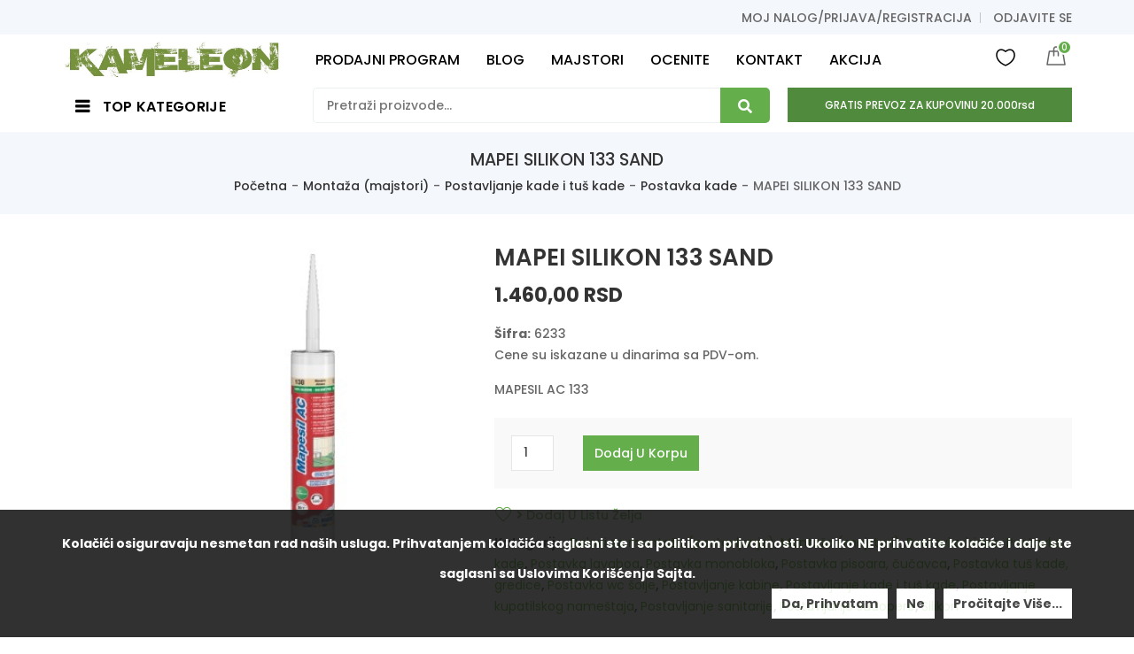

--- FILE ---
content_type: text/html; charset=UTF-8
request_url: https://kameleonkupatila.rs/proizvod/mapei-silikon-133-sand/
body_size: 187393
content:
<!doctype html>
<html lang="en-US" prefix="og: https://ogp.me/ns#">
<head>
    <meta charset="UTF-8">
    <meta name="viewport" content="width=device-width, initial-scale=1">
    <link rel="profile" href="https://gmpg.org/xfn/11">
    <link rel="pingback" href="https://kameleonkupatila.rs/xmlrpc.php">
        				<script>document.documentElement.className = document.documentElement.className + ' yes-js js_active js'</script>
					<style>img:is([sizes="auto" i], [sizes^="auto," i]) { contain-intrinsic-size: 3000px 1500px }</style>
	
<!-- Search Engine Optimization by Rank Math PRO - https://rankmath.com/ -->
<title>MAPEI SILIKON 133 SAND - Kameleon Kupatila Sremska Mitrovica</title>
<meta name="description" content="MAPESIL AC 133"/>
<meta name="robots" content="follow, index, max-snippet:-1, max-video-preview:-1, max-image-preview:large"/>
<link rel="canonical" href="https://kameleonkupatila.rs/proizvod/mapei-silikon-133-sand/" />
<meta property="og:locale" content="en_US" />
<meta property="og:type" content="product" />
<meta property="og:title" content="MAPEI SILIKON 133 SAND - Kameleon Kupatila Sremska Mitrovica" />
<meta property="og:description" content="MAPESIL AC 133" />
<meta property="og:url" content="https://kameleonkupatila.rs/proizvod/mapei-silikon-133-sand/" />
<meta property="og:site_name" content="Kameleon Kupatila Sremska Mitrovica" />
<meta property="og:updated_time" content="2025-01-19T20:51:17+01:00" />
<meta property="og:image" content="https://kameleonkupatila.rs/wp-content/uploads/2021/12/328.jpg" />
<meta property="og:image:secure_url" content="https://kameleonkupatila.rs/wp-content/uploads/2021/12/328.jpg" />
<meta property="og:image:width" content="334" />
<meta property="og:image:height" content="334" />
<meta property="og:image:alt" content="MAPEI SILIKON 133 SAND" />
<meta property="og:image:type" content="image/jpeg" />
<meta property="product:brand" content="Mapei" />
<meta property="product:price:amount" content="1460.00" />
<meta property="product:price:currency" content="RSD" />
<meta property="product:availability" content="instock" />
<meta property="product:retailer_item_id" content="06233" />
<meta name="twitter:card" content="summary_large_image" />
<meta name="twitter:title" content="MAPEI SILIKON 133 SAND - Kameleon Kupatila Sremska Mitrovica" />
<meta name="twitter:description" content="MAPESIL AC 133" />
<meta name="twitter:image" content="https://kameleonkupatila.rs/wp-content/uploads/2021/12/328.jpg" />
<meta name="twitter:label1" content="Price" />
<meta name="twitter:data1" content="1.460,00&nbsp;RSD" />
<meta name="twitter:label2" content="Availability" />
<meta name="twitter:data2" content="In stock" />
<!-- /Rank Math WordPress SEO plugin -->

<link rel='dns-prefetch' href='//fonts.googleapis.com' />
<link rel='preconnect' href='https://fonts.gstatic.com' crossorigin />
<link rel="alternate" type="application/rss+xml" title="Kameleon Kupatila Sremska Mitrovica &raquo; Feed" href="https://kameleonkupatila.rs/feed/" />
<link rel="alternate" type="application/rss+xml" title="Kameleon Kupatila Sremska Mitrovica &raquo; Comments Feed" href="https://kameleonkupatila.rs/comments/feed/" />
<link rel="alternate" type="application/rss+xml" title="Kameleon Kupatila Sremska Mitrovica &raquo; MAPEI SILIKON 133 SAND Comments Feed" href="https://kameleonkupatila.rs/proizvod/mapei-silikon-133-sand/feed/" />
<style type="text/css">.brave_popup{display:none}</style><script> var brave_popup_data = {}; var bravepop_emailValidation=false; var brave_popup_videos = {};  var brave_popup_formData = {};var brave_popup_adminUser = false; var brave_popup_pageInfo = {"type":"single","pageID":41118,"singleType":"product"};  var bravepop_emailSuggestions={};</script><script type="text/javascript">
/* <![CDATA[ */
window._wpemojiSettings = {"baseUrl":"https:\/\/s.w.org\/images\/core\/emoji\/15.0.3\/72x72\/","ext":".png","svgUrl":"https:\/\/s.w.org\/images\/core\/emoji\/15.0.3\/svg\/","svgExt":".svg","source":{"concatemoji":"https:\/\/kameleonkupatila.rs\/wp-includes\/js\/wp-emoji-release.min.js"}};
/*! This file is auto-generated */
!function(i,n){var o,s,e;function c(e){try{var t={supportTests:e,timestamp:(new Date).valueOf()};sessionStorage.setItem(o,JSON.stringify(t))}catch(e){}}function p(e,t,n){e.clearRect(0,0,e.canvas.width,e.canvas.height),e.fillText(t,0,0);var t=new Uint32Array(e.getImageData(0,0,e.canvas.width,e.canvas.height).data),r=(e.clearRect(0,0,e.canvas.width,e.canvas.height),e.fillText(n,0,0),new Uint32Array(e.getImageData(0,0,e.canvas.width,e.canvas.height).data));return t.every(function(e,t){return e===r[t]})}function u(e,t,n){switch(t){case"flag":return n(e,"\ud83c\udff3\ufe0f\u200d\u26a7\ufe0f","\ud83c\udff3\ufe0f\u200b\u26a7\ufe0f")?!1:!n(e,"\ud83c\uddfa\ud83c\uddf3","\ud83c\uddfa\u200b\ud83c\uddf3")&&!n(e,"\ud83c\udff4\udb40\udc67\udb40\udc62\udb40\udc65\udb40\udc6e\udb40\udc67\udb40\udc7f","\ud83c\udff4\u200b\udb40\udc67\u200b\udb40\udc62\u200b\udb40\udc65\u200b\udb40\udc6e\u200b\udb40\udc67\u200b\udb40\udc7f");case"emoji":return!n(e,"\ud83d\udc26\u200d\u2b1b","\ud83d\udc26\u200b\u2b1b")}return!1}function f(e,t,n){var r="undefined"!=typeof WorkerGlobalScope&&self instanceof WorkerGlobalScope?new OffscreenCanvas(300,150):i.createElement("canvas"),a=r.getContext("2d",{willReadFrequently:!0}),o=(a.textBaseline="top",a.font="600 32px Arial",{});return e.forEach(function(e){o[e]=t(a,e,n)}),o}function t(e){var t=i.createElement("script");t.src=e,t.defer=!0,i.head.appendChild(t)}"undefined"!=typeof Promise&&(o="wpEmojiSettingsSupports",s=["flag","emoji"],n.supports={everything:!0,everythingExceptFlag:!0},e=new Promise(function(e){i.addEventListener("DOMContentLoaded",e,{once:!0})}),new Promise(function(t){var n=function(){try{var e=JSON.parse(sessionStorage.getItem(o));if("object"==typeof e&&"number"==typeof e.timestamp&&(new Date).valueOf()<e.timestamp+604800&&"object"==typeof e.supportTests)return e.supportTests}catch(e){}return null}();if(!n){if("undefined"!=typeof Worker&&"undefined"!=typeof OffscreenCanvas&&"undefined"!=typeof URL&&URL.createObjectURL&&"undefined"!=typeof Blob)try{var e="postMessage("+f.toString()+"("+[JSON.stringify(s),u.toString(),p.toString()].join(",")+"));",r=new Blob([e],{type:"text/javascript"}),a=new Worker(URL.createObjectURL(r),{name:"wpTestEmojiSupports"});return void(a.onmessage=function(e){c(n=e.data),a.terminate(),t(n)})}catch(e){}c(n=f(s,u,p))}t(n)}).then(function(e){for(var t in e)n.supports[t]=e[t],n.supports.everything=n.supports.everything&&n.supports[t],"flag"!==t&&(n.supports.everythingExceptFlag=n.supports.everythingExceptFlag&&n.supports[t]);n.supports.everythingExceptFlag=n.supports.everythingExceptFlag&&!n.supports.flag,n.DOMReady=!1,n.readyCallback=function(){n.DOMReady=!0}}).then(function(){return e}).then(function(){var e;n.supports.everything||(n.readyCallback(),(e=n.source||{}).concatemoji?t(e.concatemoji):e.wpemoji&&e.twemoji&&(t(e.twemoji),t(e.wpemoji)))}))}((window,document),window._wpemojiSettings);
/* ]]> */
</script>
<link rel='stylesheet' id='validate-engine-css-css' href='https://kameleonkupatila.rs/wp-content/plugins/wysija-newsletters/css/validationEngine.jquery.css' type='text/css' media='all' />
<style id='wp-emoji-styles-inline-css' type='text/css'>

	img.wp-smiley, img.emoji {
		display: inline !important;
		border: none !important;
		box-shadow: none !important;
		height: 1em !important;
		width: 1em !important;
		margin: 0 0.07em !important;
		vertical-align: -0.1em !important;
		background: none !important;
		padding: 0 !important;
	}
</style>
<link rel='stylesheet' id='wp-block-library-css' href='https://kameleonkupatila.rs/wp-includes/css/dist/block-library/style.min.css' type='text/css' media='all' />
<link rel='stylesheet' id='wc-blocks-vendors-style-css' href='https://kameleonkupatila.rs/wp-content/plugins/woocommerce/packages/woocommerce-blocks/build/wc-blocks-vendors-style.css' type='text/css' media='all' />
<link rel='stylesheet' id='wc-blocks-style-css' href='https://kameleonkupatila.rs/wp-content/plugins/woocommerce/packages/woocommerce-blocks/build/wc-blocks-style.css' type='text/css' media='all' />
<style id='classic-theme-styles-inline-css' type='text/css'>
/*! This file is auto-generated */
.wp-block-button__link{color:#fff;background-color:#32373c;border-radius:9999px;box-shadow:none;text-decoration:none;padding:calc(.667em + 2px) calc(1.333em + 2px);font-size:1.125em}.wp-block-file__button{background:#32373c;color:#fff;text-decoration:none}
</style>
<style id='global-styles-inline-css' type='text/css'>
:root{--wp--preset--aspect-ratio--square: 1;--wp--preset--aspect-ratio--4-3: 4/3;--wp--preset--aspect-ratio--3-4: 3/4;--wp--preset--aspect-ratio--3-2: 3/2;--wp--preset--aspect-ratio--2-3: 2/3;--wp--preset--aspect-ratio--16-9: 16/9;--wp--preset--aspect-ratio--9-16: 9/16;--wp--preset--color--black: #000000;--wp--preset--color--cyan-bluish-gray: #abb8c3;--wp--preset--color--white: #ffffff;--wp--preset--color--pale-pink: #f78da7;--wp--preset--color--vivid-red: #cf2e2e;--wp--preset--color--luminous-vivid-orange: #ff6900;--wp--preset--color--luminous-vivid-amber: #fcb900;--wp--preset--color--light-green-cyan: #7bdcb5;--wp--preset--color--vivid-green-cyan: #00d084;--wp--preset--color--pale-cyan-blue: #8ed1fc;--wp--preset--color--vivid-cyan-blue: #0693e3;--wp--preset--color--vivid-purple: #9b51e0;--wp--preset--gradient--vivid-cyan-blue-to-vivid-purple: linear-gradient(135deg,rgba(6,147,227,1) 0%,rgb(155,81,224) 100%);--wp--preset--gradient--light-green-cyan-to-vivid-green-cyan: linear-gradient(135deg,rgb(122,220,180) 0%,rgb(0,208,130) 100%);--wp--preset--gradient--luminous-vivid-amber-to-luminous-vivid-orange: linear-gradient(135deg,rgba(252,185,0,1) 0%,rgba(255,105,0,1) 100%);--wp--preset--gradient--luminous-vivid-orange-to-vivid-red: linear-gradient(135deg,rgba(255,105,0,1) 0%,rgb(207,46,46) 100%);--wp--preset--gradient--very-light-gray-to-cyan-bluish-gray: linear-gradient(135deg,rgb(238,238,238) 0%,rgb(169,184,195) 100%);--wp--preset--gradient--cool-to-warm-spectrum: linear-gradient(135deg,rgb(74,234,220) 0%,rgb(151,120,209) 20%,rgb(207,42,186) 40%,rgb(238,44,130) 60%,rgb(251,105,98) 80%,rgb(254,248,76) 100%);--wp--preset--gradient--blush-light-purple: linear-gradient(135deg,rgb(255,206,236) 0%,rgb(152,150,240) 100%);--wp--preset--gradient--blush-bordeaux: linear-gradient(135deg,rgb(254,205,165) 0%,rgb(254,45,45) 50%,rgb(107,0,62) 100%);--wp--preset--gradient--luminous-dusk: linear-gradient(135deg,rgb(255,203,112) 0%,rgb(199,81,192) 50%,rgb(65,88,208) 100%);--wp--preset--gradient--pale-ocean: linear-gradient(135deg,rgb(255,245,203) 0%,rgb(182,227,212) 50%,rgb(51,167,181) 100%);--wp--preset--gradient--electric-grass: linear-gradient(135deg,rgb(202,248,128) 0%,rgb(113,206,126) 100%);--wp--preset--gradient--midnight: linear-gradient(135deg,rgb(2,3,129) 0%,rgb(40,116,252) 100%);--wp--preset--font-size--small: 13px;--wp--preset--font-size--medium: 20px;--wp--preset--font-size--large: 36px;--wp--preset--font-size--x-large: 42px;--wp--preset--spacing--20: 0.44rem;--wp--preset--spacing--30: 0.67rem;--wp--preset--spacing--40: 1rem;--wp--preset--spacing--50: 1.5rem;--wp--preset--spacing--60: 2.25rem;--wp--preset--spacing--70: 3.38rem;--wp--preset--spacing--80: 5.06rem;--wp--preset--shadow--natural: 6px 6px 9px rgba(0, 0, 0, 0.2);--wp--preset--shadow--deep: 12px 12px 50px rgba(0, 0, 0, 0.4);--wp--preset--shadow--sharp: 6px 6px 0px rgba(0, 0, 0, 0.2);--wp--preset--shadow--outlined: 6px 6px 0px -3px rgba(255, 255, 255, 1), 6px 6px rgba(0, 0, 0, 1);--wp--preset--shadow--crisp: 6px 6px 0px rgba(0, 0, 0, 1);}:where(.is-layout-flex){gap: 0.5em;}:where(.is-layout-grid){gap: 0.5em;}body .is-layout-flex{display: flex;}.is-layout-flex{flex-wrap: wrap;align-items: center;}.is-layout-flex > :is(*, div){margin: 0;}body .is-layout-grid{display: grid;}.is-layout-grid > :is(*, div){margin: 0;}:where(.wp-block-columns.is-layout-flex){gap: 2em;}:where(.wp-block-columns.is-layout-grid){gap: 2em;}:where(.wp-block-post-template.is-layout-flex){gap: 1.25em;}:where(.wp-block-post-template.is-layout-grid){gap: 1.25em;}.has-black-color{color: var(--wp--preset--color--black) !important;}.has-cyan-bluish-gray-color{color: var(--wp--preset--color--cyan-bluish-gray) !important;}.has-white-color{color: var(--wp--preset--color--white) !important;}.has-pale-pink-color{color: var(--wp--preset--color--pale-pink) !important;}.has-vivid-red-color{color: var(--wp--preset--color--vivid-red) !important;}.has-luminous-vivid-orange-color{color: var(--wp--preset--color--luminous-vivid-orange) !important;}.has-luminous-vivid-amber-color{color: var(--wp--preset--color--luminous-vivid-amber) !important;}.has-light-green-cyan-color{color: var(--wp--preset--color--light-green-cyan) !important;}.has-vivid-green-cyan-color{color: var(--wp--preset--color--vivid-green-cyan) !important;}.has-pale-cyan-blue-color{color: var(--wp--preset--color--pale-cyan-blue) !important;}.has-vivid-cyan-blue-color{color: var(--wp--preset--color--vivid-cyan-blue) !important;}.has-vivid-purple-color{color: var(--wp--preset--color--vivid-purple) !important;}.has-black-background-color{background-color: var(--wp--preset--color--black) !important;}.has-cyan-bluish-gray-background-color{background-color: var(--wp--preset--color--cyan-bluish-gray) !important;}.has-white-background-color{background-color: var(--wp--preset--color--white) !important;}.has-pale-pink-background-color{background-color: var(--wp--preset--color--pale-pink) !important;}.has-vivid-red-background-color{background-color: var(--wp--preset--color--vivid-red) !important;}.has-luminous-vivid-orange-background-color{background-color: var(--wp--preset--color--luminous-vivid-orange) !important;}.has-luminous-vivid-amber-background-color{background-color: var(--wp--preset--color--luminous-vivid-amber) !important;}.has-light-green-cyan-background-color{background-color: var(--wp--preset--color--light-green-cyan) !important;}.has-vivid-green-cyan-background-color{background-color: var(--wp--preset--color--vivid-green-cyan) !important;}.has-pale-cyan-blue-background-color{background-color: var(--wp--preset--color--pale-cyan-blue) !important;}.has-vivid-cyan-blue-background-color{background-color: var(--wp--preset--color--vivid-cyan-blue) !important;}.has-vivid-purple-background-color{background-color: var(--wp--preset--color--vivid-purple) !important;}.has-black-border-color{border-color: var(--wp--preset--color--black) !important;}.has-cyan-bluish-gray-border-color{border-color: var(--wp--preset--color--cyan-bluish-gray) !important;}.has-white-border-color{border-color: var(--wp--preset--color--white) !important;}.has-pale-pink-border-color{border-color: var(--wp--preset--color--pale-pink) !important;}.has-vivid-red-border-color{border-color: var(--wp--preset--color--vivid-red) !important;}.has-luminous-vivid-orange-border-color{border-color: var(--wp--preset--color--luminous-vivid-orange) !important;}.has-luminous-vivid-amber-border-color{border-color: var(--wp--preset--color--luminous-vivid-amber) !important;}.has-light-green-cyan-border-color{border-color: var(--wp--preset--color--light-green-cyan) !important;}.has-vivid-green-cyan-border-color{border-color: var(--wp--preset--color--vivid-green-cyan) !important;}.has-pale-cyan-blue-border-color{border-color: var(--wp--preset--color--pale-cyan-blue) !important;}.has-vivid-cyan-blue-border-color{border-color: var(--wp--preset--color--vivid-cyan-blue) !important;}.has-vivid-purple-border-color{border-color: var(--wp--preset--color--vivid-purple) !important;}.has-vivid-cyan-blue-to-vivid-purple-gradient-background{background: var(--wp--preset--gradient--vivid-cyan-blue-to-vivid-purple) !important;}.has-light-green-cyan-to-vivid-green-cyan-gradient-background{background: var(--wp--preset--gradient--light-green-cyan-to-vivid-green-cyan) !important;}.has-luminous-vivid-amber-to-luminous-vivid-orange-gradient-background{background: var(--wp--preset--gradient--luminous-vivid-amber-to-luminous-vivid-orange) !important;}.has-luminous-vivid-orange-to-vivid-red-gradient-background{background: var(--wp--preset--gradient--luminous-vivid-orange-to-vivid-red) !important;}.has-very-light-gray-to-cyan-bluish-gray-gradient-background{background: var(--wp--preset--gradient--very-light-gray-to-cyan-bluish-gray) !important;}.has-cool-to-warm-spectrum-gradient-background{background: var(--wp--preset--gradient--cool-to-warm-spectrum) !important;}.has-blush-light-purple-gradient-background{background: var(--wp--preset--gradient--blush-light-purple) !important;}.has-blush-bordeaux-gradient-background{background: var(--wp--preset--gradient--blush-bordeaux) !important;}.has-luminous-dusk-gradient-background{background: var(--wp--preset--gradient--luminous-dusk) !important;}.has-pale-ocean-gradient-background{background: var(--wp--preset--gradient--pale-ocean) !important;}.has-electric-grass-gradient-background{background: var(--wp--preset--gradient--electric-grass) !important;}.has-midnight-gradient-background{background: var(--wp--preset--gradient--midnight) !important;}.has-small-font-size{font-size: var(--wp--preset--font-size--small) !important;}.has-medium-font-size{font-size: var(--wp--preset--font-size--medium) !important;}.has-large-font-size{font-size: var(--wp--preset--font-size--large) !important;}.has-x-large-font-size{font-size: var(--wp--preset--font-size--x-large) !important;}
:where(.wp-block-post-template.is-layout-flex){gap: 1.25em;}:where(.wp-block-post-template.is-layout-grid){gap: 1.25em;}
:where(.wp-block-columns.is-layout-flex){gap: 2em;}:where(.wp-block-columns.is-layout-grid){gap: 2em;}
:root :where(.wp-block-pullquote){font-size: 1.5em;line-height: 1.6;}
</style>
<link rel='stylesheet' id='contact-form-7-css' href='https://kameleonkupatila.rs/wp-content/plugins/contact-form-7/includes/css/styles.css' type='text/css' media='all' />
<link rel='stylesheet' id='kupindo-feed-css' href='https://kameleonkupatila.rs/wp-content/plugins/kupindo-product-feed-for-woocommerce/public/css/kupindo-feed-public.css' type='text/css' media='all' />
<link rel='stylesheet' id='extendify-sdk-utility-classes-css' href='https://kameleonkupatila.rs/wp-content/plugins/ml-slider/extendify-sdk/public/build/extendify-utilities.css' type='text/css' media='all' />
<link rel='stylesheet' id='rs-plugin-settings-css' href='https://kameleonkupatila.rs/wp-content/plugins/revslider/public/assets/css/rs6.css' type='text/css' media='all' />
<style id='rs-plugin-settings-inline-css' type='text/css'>
#rs-demo-id {}
</style>
<link rel='stylesheet' id='npintesacss-css' href='https://kameleonkupatila.rs/wp-content/plugins/woocommerce-np-intesa-payment/css/style.css' type='text/css' media='all' />
<link rel='stylesheet' id='photoswipe-css' href='https://kameleonkupatila.rs/wp-content/plugins/woocommerce/assets/css/photoswipe/photoswipe.min.css' type='text/css' media='all' />
<link rel='stylesheet' id='photoswipe-default-skin-css' href='https://kameleonkupatila.rs/wp-content/plugins/woocommerce/assets/css/photoswipe/default-skin/default-skin.min.css' type='text/css' media='all' />
<style id='woocommerce-inline-inline-css' type='text/css'>
.woocommerce form .form-row .required { visibility: visible; }
</style>
<link rel='stylesheet' id='jquery-colorbox-css' href='https://kameleonkupatila.rs/wp-content/plugins/yith-woocommerce-compare/assets/css/colorbox.css' type='text/css' media='all' />
<link rel='stylesheet' id='Font-Awesome-css' href='https://kameleonkupatila.rs/wp-content/themes/digita/assets/css/font-awesome.min.css' type='text/css' media='all' />
<link rel='stylesheet' id='bootstrap-css' href='https://kameleonkupatila.rs/wp-content/themes/digita/assets/css/bootstrap.css' type='text/css' media='all' />
<link rel='stylesheet' id='tdwcpv-frontend-css' href='https://kameleonkupatila.rs/wp-content/plugins/td-variation-swatches/assets/css/frontend.css' type='text/css' media='all' />
<style id='tdwcpv-frontend-inline-css' type='text/css'>
.tdwcpv-swatches .swatch { width: 30px; height: 30px; }
</style>
<link rel='stylesheet' id='gmedia-global-frontend-css' href='https://kameleonkupatila.rs/wp-content/plugins/grand-media/assets/gmedia.global.front.css' type='text/css' media='all' />
<link rel="preload" as="style" href="https://fonts.googleapis.com/css?family=Poppins:500&#038;display=swap&#038;ver=1747014012" /><link rel="stylesheet" href="https://fonts.googleapis.com/css?family=Poppins:500&#038;display=swap&#038;ver=1747014012" media="print" onload="this.media='all'"><noscript><link rel="stylesheet" href="https://fonts.googleapis.com/css?family=Poppins:500&#038;display=swap&#038;ver=1747014012" /></noscript><link rel='stylesheet' id='poppins-css' href='//fonts.googleapis.com/css?family=Poppins%3A100%2C100italic%2C200%2C200italic%2C300%2C300italic%2Cregular%2Citalic%2C500%2C500italic%2C600%2C600italic%2C700%2C700italic%2C800%2C800italic%2C900%2C900italic&#038;subset=devanagari&#038;ver=2.9.6' type='text/css' media='all' />
<link rel='stylesheet' id='merriweather-css' href='//fonts.googleapis.com/css?family=Merriweather%3A300%2C300italic%2Cregular%2Citalic%2C700%2C700italic%2C900%2C900italic&#038;subset=cyrillic&#038;ver=2.9.6' type='text/css' media='all' />
<link rel='stylesheet' id='kc-general-css' href='https://kameleonkupatila.rs/wp-content/plugins/kingcomposer/assets/frontend/css/kingcomposer.min.css' type='text/css' media='all' />
<link rel='stylesheet' id='kc-animate-css' href='https://kameleonkupatila.rs/wp-content/plugins/kingcomposer/assets/css/animate.css' type='text/css' media='all' />
<link rel='stylesheet' id='kc-icon-1-css' href='https://kameleonkupatila.rs/wp-content/plugins/kingcomposer/assets/css/icons.css' type='text/css' media='all' />
<link rel='stylesheet' id='theme-style-css' href='https://kameleonkupatila.rs/wp-content/themes/digita/assets/css/theme.css' type='text/css' media='all' />
<script type="text/template" id="tmpl-variation-template">
	<div class="woocommerce-variation-description">{{{ data.variation.variation_description }}}</div>
	<div class="woocommerce-variation-price">{{{ data.variation.price_html }}}</div>
	<div class="woocommerce-variation-availability">{{{ data.variation.availability_html }}}</div>
</script>
<script type="text/template" id="tmpl-unavailable-variation-template">
	<p>Sorry, this product is unavailable. Please choose a different combination.</p>
</script>
<script type="text/javascript" src="https://kameleonkupatila.rs/wp-includes/js/jquery/jquery.min.js" id="jquery-core-js"></script>
<script type="text/javascript" src="https://kameleonkupatila.rs/wp-includes/js/jquery/jquery-migrate.min.js" id="jquery-migrate-js"></script>
<script type="text/javascript" src="https://kameleonkupatila.rs/wp-content/plugins/revslider/public/assets/js/rbtools.min.js" id="tp-tools-js"></script>
<script type="text/javascript" src="https://kameleonkupatila.rs/wp-content/plugins/revslider/public/assets/js/rs6.min.js" id="revmin-js"></script>
<script type="text/javascript" id="hlst_np_intesa-js-extra">
/* <![CDATA[ */
var NestPay = {"enqueue_script":"\/\/cdn.payments.holest.com\/ui-compatibile-js\/ui.js?uiscript=nestpay&platform=wc","ajax_url":"https:\/\/kameleonkupatila.rs\/wp-admin\/admin-ajax.php","logoHTML":"","ccHTML":"","logo":"","checkoutURL":"https:\/\/kameleonkupatila.rs\/zavrsi-kupovinu\/","plugin_version":"1.6.199","woo_currency":"RSD","woo_currency_n":"RSD","disable_autoupdate":"","locale":"en_US","labels":{"method_title":"Pla\u0107anje platnim karticama punog iznosa ili na rate","method_description":"Pla\u0107anje platnim karticama Visa, Dina, Maestro Card, Master Card, American Express. \r\nTakodje je mogu\u0107e pla\u0107anje na rate (2-12 rata) ukoliko imate odre\u0111ene kartice Banca Intesa koje vam to omogu\u0107avaju, broj rata birate na portalu banke nakon \u0161to unesete broj kartice.\r\nRaspitajte se u Va\u0161oj filijali Banca Intesa za aktivaciju ove usluge.","method_title_raw":"Pla\u0107anje platnim karticama punog iznosa ili na rate","method_description_raw":"Pla\u0107anje platnim karticama Visa, Dina, Maestro Card, Master Card, American Express. \r\nTakodje je mogu\u0107e pla\u0107anje na rate (2-12 rata) ukoliko imate odre\u0111ene kartice Banca Intesa koje vam to omogu\u0107avaju, broj rata birate na portalu banke nakon \u0161to unesete broj kartice.\r\nRaspitajte se u Va\u0161oj filijali Banca Intesa za aktivaciju ove usluge."},"hidden":"no"};
/* ]]> */
</script>
<script type="text/javascript" src="https://kameleonkupatila.rs/wp-content/plugins/woocommerce-np-intesa-payment/js/script.js" id="hlst_np_intesa-js"></script>
<script type="text/javascript" id="cookie-notice-front-js-extra">
/* <![CDATA[ */
var tdArgs = {"ajaxurl":"https:\/\/kameleonkupatila.rs\/wp-admin\/admin-ajax.php","hideEffect":"fade","onScroll":"","onScrollOffset":"100","cookieName":"cookie_notice_accepted","cookieValue":"TRUE","cookieTime":"31536000","cookiePath":"\/","cookieDomain":""};
/* ]]> */
</script>
<script type="text/javascript" src="https://kameleonkupatila.rs/wp-content/themes/digita/assets/js/cookie-notice.js" id="cookie-notice-front-js"></script>
<script type="text/javascript" id="gmedia-global-frontend-js-extra">
/* <![CDATA[ */
var GmediaGallery = {"ajaxurl":"https:\/\/kameleonkupatila.rs\/wp-admin\/admin-ajax.php","nonce":"ab74fbd306","upload_dirurl":"https:\/\/kameleonkupatila.rs\/wp-content\/grand-media","plugin_dirurl":"https:\/\/kameleonkupatila.rs\/wp-content\/grand-media","license":"","license2":"","google_api_key":""};
/* ]]> */
</script>
<script type="text/javascript" src="https://kameleonkupatila.rs/wp-content/plugins/grand-media/assets/gmedia.global.front.js" id="gmedia-global-frontend-js"></script>
<link rel="https://api.w.org/" href="https://kameleonkupatila.rs/wp-json/" /><link rel="alternate" title="JSON" type="application/json" href="https://kameleonkupatila.rs/wp-json/wp/v2/product/41118" /><link rel="EditURI" type="application/rsd+xml" title="RSD" href="https://kameleonkupatila.rs/xmlrpc.php?rsd" />
<meta name="generator" content="WordPress 6.7.4" />
<link rel='shortlink' href='https://kameleonkupatila.rs/?p=41118' />
<link rel="alternate" title="oEmbed (JSON)" type="application/json+oembed" href="https://kameleonkupatila.rs/wp-json/oembed/1.0/embed?url=https%3A%2F%2Fkameleonkupatila.rs%2Fproizvod%2Fmapei-silikon-133-sand%2F" />
<link rel="alternate" title="oEmbed (XML)" type="text/xml+oembed" href="https://kameleonkupatila.rs/wp-json/oembed/1.0/embed?url=https%3A%2F%2Fkameleonkupatila.rs%2Fproizvod%2Fmapei-silikon-133-sand%2F&#038;format=xml" />
<meta name="generator" content="Redux 4.5.10" /><meta name="cdp-version" content="1.5.0" /><script type="text/javascript">var kc_script_data={ajax_url:"https://kameleonkupatila.rs/wp-admin/admin-ajax.php"}</script>
<!-- <meta name='GmediaGallery' version='1.19.7/1.8.0' license='' /> -->
<style type="text/css">/*@media (min-width: 1620px) {
                            .kc-container {
                                max-width: 1620px !important;
                                margin: 0 auto;
                                display: flex; /* Pretvaramo kontejner u flex kontejner */
    /*                            justify-content: center; /* Horizontalno centriranje */
   /*                             align-items: center; /* Vertikalno centriranje */
    /*                        }
                        }	
      */     
@media (min-width: 1620px) {
                            .kc-container {
                                max-width: 1620px !important;
                            }
                        }	      
@media (max-width: 991px)
.header-container .header-middle .header-logo a img {
    height: auto;
}				

/* SKLANJANJE TAB OPCIJA U SINGLE PRIKAZU ARTIKALA  i pomeranje margine od aditional inf. na dole za 30px*/
.woocommerce div.product .woocommerce-tabs ul.tabs {
    display: none !important;
}

.woocommerce div.product .woocommerce-tabs .panel {
    display: block !important;
/*    TOP: 1000px;  */  
}
	
/*.woocommerce #tab-reviews {
    MARGIN:0;
    margin-top: 30px;       
} */	

.woocommerce #tab-additional_information {    
    margin: 0;
    margin-bottom: 30px;
}

/* Radio dugme ispred vrsta isporuka i ostalih podesavanja - ovo je za neobelezeno Before dugme*/		
input[type="radio"] + label:before,input[type="radio"] + span:before,input[type="checkbox"] + label:before,input[type="checkbox"] + span:before {
    left: 0;
    width: 16px;
    height: 16px;
    margin: -8px 0 0;
    background: #fff;
    box-shadow: 0 0 5px grey;
}

/* Radio dugme ispred vrsta isporuka i ostalih podesavanja - ovo je za obelezeno After dugme*/			
input[type="radio"] + label:after,input[type="radio"] + span:after,input[type="checkbox"] + label:after,input[type="checkbox"] + span:after {
    left: 2px;
    width: 12px;
    height: 12px;
    margin: -6px 0 0;
    opacity: 0;
    background: #2a2a2a;
    border-style: hidden;
    /* border-color: cyan; */
}	
	
@media (max-width: 768px) {
  /* Dodato specifično pozicioniranje za telefone */
/* Radio dugme ispred vrsta isporuka i ostalih podesavanja - da bude u liniji sa prvim redom teksta*/		
input[type="radio"] + label:before,input[type="radio"] + label:after,input[type="radio"] + span:before,input[type="radio"] + span:after,input[type="checkbox"] + label:before,input[type="checkbox"] + label:after,input[type="checkbox"] + span:before,input[type="checkbox"] + span:after {
    content: '';
    position: absolute;
    top: 11px;
}	
}

.product_data_tabs.col-xs-12 {
  display: flex !important;
  align-items: center !important;
  justify-content: center !important;
  flex-direction: column !important;
}

.related.products.product-grid h2 {
    text-align: center; /* Horizontalno centriranje teksta */
    display: flex; /* Pretvaranje h2 u flex kontejner */
    align-items: center; /* Vertikalno centriranje unutar h2 */
    justify-content: center; /* Horizontalno centriranje unutar h2 */
    height: 50px; /* Podesite visinu h2 elementa po potrebi */
}

.woocommerce-product-attributes-item__value {
  text-align: center;
}</style>	<noscript><style>.woocommerce-product-gallery{ opacity: 1 !important; }</style></noscript>
	<style type="text/css">.recentcomments a{display:inline !important;padding:0 !important;margin:0 !important;}</style><script type="text/javascript" id="google_gtagjs" src="https://kameleonkupatila.rs/?local_ga_js=5263d97fedf0b287aef6f36ca494472e" async="async"></script>
<script type="text/javascript" id="google_gtagjs-inline">
/* <![CDATA[ */
window.dataLayer = window.dataLayer || [];function gtag(){dataLayer.push(arguments);}gtag('js', new Date());gtag('config', 'G-3S8GDN6WD6', {} );
/* ]]> */
</script>
<meta name="generator" content="Powered by Slider Revolution 6.2.23 - responsive, Mobile-Friendly Slider Plugin for WordPress with comfortable drag and drop interface." />
<link rel="icon" href="https://kameleonkupatila.rs/wp-content/uploads/2020/11/logo-mali-znak-100x100.jpg" sizes="32x32" />
<link rel="icon" href="https://kameleonkupatila.rs/wp-content/uploads/2020/11/logo-mali-znak-300x300.jpg" sizes="192x192" />
<link rel="apple-touch-icon" href="https://kameleonkupatila.rs/wp-content/uploads/2020/11/logo-mali-znak-300x300.jpg" />
<meta name="msapplication-TileImage" content="https://kameleonkupatila.rs/wp-content/uploads/2020/11/logo-mali-znak-300x300.jpg" />
<script type="text/javascript">function setREVStartSize(e){
			//window.requestAnimationFrame(function() {				 
				window.RSIW = window.RSIW===undefined ? window.innerWidth : window.RSIW;	
				window.RSIH = window.RSIH===undefined ? window.innerHeight : window.RSIH;	
				try {								
					var pw = document.getElementById(e.c).parentNode.offsetWidth,
						newh;
					pw = pw===0 || isNaN(pw) ? window.RSIW : pw;
					e.tabw = e.tabw===undefined ? 0 : parseInt(e.tabw);
					e.thumbw = e.thumbw===undefined ? 0 : parseInt(e.thumbw);
					e.tabh = e.tabh===undefined ? 0 : parseInt(e.tabh);
					e.thumbh = e.thumbh===undefined ? 0 : parseInt(e.thumbh);
					e.tabhide = e.tabhide===undefined ? 0 : parseInt(e.tabhide);
					e.thumbhide = e.thumbhide===undefined ? 0 : parseInt(e.thumbhide);
					e.mh = e.mh===undefined || e.mh=="" || e.mh==="auto" ? 0 : parseInt(e.mh,0);		
					if(e.layout==="fullscreen" || e.l==="fullscreen") 						
						newh = Math.max(e.mh,window.RSIH);					
					else{					
						e.gw = Array.isArray(e.gw) ? e.gw : [e.gw];
						for (var i in e.rl) if (e.gw[i]===undefined || e.gw[i]===0) e.gw[i] = e.gw[i-1];					
						e.gh = e.el===undefined || e.el==="" || (Array.isArray(e.el) && e.el.length==0)? e.gh : e.el;
						e.gh = Array.isArray(e.gh) ? e.gh : [e.gh];
						for (var i in e.rl) if (e.gh[i]===undefined || e.gh[i]===0) e.gh[i] = e.gh[i-1];
											
						var nl = new Array(e.rl.length),
							ix = 0,						
							sl;					
						e.tabw = e.tabhide>=pw ? 0 : e.tabw;
						e.thumbw = e.thumbhide>=pw ? 0 : e.thumbw;
						e.tabh = e.tabhide>=pw ? 0 : e.tabh;
						e.thumbh = e.thumbhide>=pw ? 0 : e.thumbh;					
						for (var i in e.rl) nl[i] = e.rl[i]<window.RSIW ? 0 : e.rl[i];
						sl = nl[0];									
						for (var i in nl) if (sl>nl[i] && nl[i]>0) { sl = nl[i]; ix=i;}															
						var m = pw>(e.gw[ix]+e.tabw+e.thumbw) ? 1 : (pw-(e.tabw+e.thumbw)) / (e.gw[ix]);					
						newh =  (e.gh[ix] * m) + (e.tabh + e.thumbh);
					}				
					if(window.rs_init_css===undefined) window.rs_init_css = document.head.appendChild(document.createElement("style"));					
					document.getElementById(e.c).height = newh+"px";
					window.rs_init_css.innerHTML += "#"+e.c+"_wrapper { height: "+newh+"px }";				
				} catch(e){
					console.log("Failure at Presize of Slider:" + e)
				}					   
			//});
		  };</script>
		<style type="text/css" id="wp-custom-css">
			/* List Item */
#archive-product .shop-products li{
	margin-bottom:50px;
}

/* Image */
.shop-products a img{
	margin-bottom:10px;
	
}


/* Count */
.shop-products a .count{		
	background-color:rgba(252,248,227,0);
		
}
	
/* Primary image */
.shop-products .product .primary_image{
width:90% !important;
	
}

/* 991px and below screen sizes */
@media (max-width:991px){

	/* List Item */
	#archive-product .shop-products li{
		text-align:center;
		
	}
	
}


/* Image */
.shop-products .product-thumbnail img{
	width:95% !important;
}

/* Product meta */
.shop-products .product .product-meta{
	text-align:center;
	color:#42ad00;
}

/* Price box */
.shop-products .product .price-box{
	border-top-style:solid;
	border-bottom-style:solid;
	border-bottom-color:#ecf0f1;
	border-top-color:#ecf0f1;
	border-bottom-width:1px;
	border-top-width:1px;
}

/* Price box */
.product .product-wrapper .product-item-block .product-description .price-box{
	font-weight:700 !important;
}


/* Paragraph */
.single-product-info .woocommerce-product-details__short-description p{
	padding-top:15px;
	
}

@media (max-width:991px){

	/* Image logo na mobilnom telefonu i tabletu da bude veliki ako je sirina ispod 992px*/
	.header-logo a img{
		max-height:none !important;
	}
	
}

/* Product wrapper Svi proizvodi na svim ektanima nemaju border liniju */
.shop-products .product .product-wrapper{
	border-style:none !important;
}

/* Product svi sprizvodi na svim ekranima nisu levo i desno razdvojeni odredjen broj piksela nego su rastojanja automatska  */
#archive-product .shop-products > .product{
	padding-right:0px;
	padding-left:0px;
}

/* Product Image */
#product-image{
	border-right-style:none !important;
	border-top-style:none !important;
	border-bottom-style:none !important;
	border-left-style:none !important;
}

/* Thumbnail Image */
.woocommerce-product-gallery .slick-active .attachment-shop_thumbnail{
	border-top-style:none !important;
	border-right-style:none !important;
	border-bottom-style:none !important;
	border-left-style:none !important;
	
}

/* Thumbnail Image */
.woocommerce-product-gallery div .attachment-shop_thumbnail{
	border-top-style:none !important;
	border-right-style:none !important;
	border-bottom-style:none !important;
	border-left-style:none !important;
}

/* Product search input */
#td_product_search_input{
	border-bottom-left-radius:5px;
	border-top-left-radius:5px;
}

/* Button */
#search-widget .td-searchtoggle .button-search{
	border-top-right-radius:5px;
	border-bottom-right-radius:5px;
}

#masthead .nav-full-width{
	background-color:rgba(100,174,75,0);
	margin-top:-5px;
}

/* Product search input */
#td_product_search_input{
	border-width:1px;
	border-style:none;
	border-color:#ecf0f1;
	border-top-style:solid;
	border-bottom-style:solid;
	border-left-style:solid;
}

/* Title */
#masthead .category-menu .cat-title{
	background-color:rgba(100,174,75,0);
}

/* Tb top */
#archive-product .tb-top{
	background-color:rgba(244,247,252,0);
}

	/* Header middle */
	#masthead .header-middle{
		padding-top:5px;
		padding-bottom:5px;
}
.td-main-menu ul {
    list-style: none;
    margin: 0;
    padding: 3px;
}
.header-container .header-middle.fixed .header-logo {
    padding: 7px 0;
}
	/* 991px and below screen sizes */
@media (max-width:991px){

	/* Column 6/12 */
	#search-widget{
		padding-top:0px;
		
}

		/* Widget Title */
	#primary-sidebar .widget .widget-title{
		padding-left:22px;
}

		.header-container .header-middle .container {
    position: relative;
    margin-bottom: -5px;
}

	
/* dugme filter za mobilni od plugina WOOF - WooCommerce Products Filter*/	
	.woof_show_auto_form_txt.woof_show_auto_form,.woof_show_auto_form_txt.woof_hide_auto_form{
    width: auto;
    height: auto;
    background: #64ae4b;
    color :white;
		font-size: 20px;
		position: absolute;
		left: 30%;
    right:30%;
		bottom: 5%;
		text-align:center
	}
			.woocommerce .toolbar.tb-top	{
			position: none;
			left: 10%;
      right:10%;
		}				</style>
		<style id="digita_opt-dynamic-css" title="dynamic-css" class="redux-options-output">#page{background-color:#FFFFFF;}body{background-color:#FFFFFF;}.header-container .header-top{background-color:#f4f7fc;}.header-container, .header-container .header-middle.fixed{background-color:#FFFFFF;}.nav-full-width{background-color:#64ae4b;}#page .page-heading{background-color:#f4f7fc;}.footer{background-color:#111111;}</style><script type="text/javascript"></script><style type="text/css" id="kc-css-general">.kc-off-notice{display: inline-block !important;}.kc-container{max-width:1170px;}</style><style type="text/css" id="kc-css-render"></style></head>
<body class="product-template-default single single-product postid-41118 wp-custom-logo theme-digita kc-css-system woocommerce woocommerce-page woocommerce-no-js  header-one footer-two sticky_header woocommerce-active simple">
<div id="page" class="site-wrapper  sticky_header">
    <header id="masthead" class="site-header">
        <div class="mobile-header-overlay hidden-lg-up"></div>
        <div class="mobile-header-wrapper hidden-lg-up">
            <a href="javascript:void(0);" id="header-nav-close" class=""><i class="fa fa-close"></i></a>
            <div class="header-collapse">
                		<div class="mobile-user-info">
					<span class="header-myaccount">
			<a href="https://kameleonkupatila.rs/moj-nalog/">
				Moj nalog/prijava/registracija			</a>
		</span>
				<span class="user-login">
						<a href="https://kameleonkupatila.rs/moj-nalog/">
				Odjavite se			</a>
					</span>
				</div>
					<div class="primary-menu responsive-menu active">
				<span class="cat-title">
					Glavni meni				</span>
				<div class="td-horizontal-menu td-mobile-menu active"><ul id="menu-primary-menu" class="main-navigation"><li id="menu-item-40000" class="menu-item menu-item-type-post_type menu-item-object-page menu-item-has-children menu-item-40000"><a href="https://kameleonkupatila.rs/prodajni-program/">PRODAJNI PROGRAM</a>
<ul class="sub-menu">
	<li id="menu-item-40130" class="menu-item menu-item-type-custom menu-item-object-custom menu-item-has-children menu-item-40130"><a href="#">KUPATILO</a>
	<ul class="sub-menu">
		<li id="menu-item-40133" class="menu-item menu-item-type-taxonomy menu-item-object-product_cat menu-item-40133"><a href="https://kameleonkupatila.rs/kategorija-proizvoda/kupatilski-namestaj/">Kupatilski nameštaj</a></li>
		<li id="menu-item-40134" class="menu-item menu-item-type-taxonomy menu-item-object-product_cat menu-item-40134"><a href="https://kameleonkupatila.rs/kategorija-proizvoda/tus-kabine-paravani/">Tuš kabine, paravani</a></li>
		<li id="menu-item-40136" class="menu-item menu-item-type-taxonomy menu-item-object-product_cat menu-item-40136"><a href="https://kameleonkupatila.rs/kategorija-proizvoda/kade-i-tus-kade/">Kade i tuš kade</a></li>
		<li id="menu-item-40135" class="menu-item menu-item-type-taxonomy menu-item-object-product_cat menu-item-40135"><a href="https://kameleonkupatila.rs/kategorija-proizvoda/sanitarije/">Sanitarije</a></li>
	</ul>
</li>
	<li id="menu-item-40137" class="menu-item menu-item-type-taxonomy menu-item-object-product_cat menu-item-40137"><a href="https://kameleonkupatila.rs/kategorija-proizvoda/galanterija/">GALANTERIJA</a></li>
	<li id="menu-item-40138" class="menu-item menu-item-type-taxonomy menu-item-object-product_cat menu-item-40138"><a href="https://kameleonkupatila.rs/kategorija-proizvoda/vodokotlici-i-ugradna-t/">VODOKOTLIĆ</a></li>
	<li id="menu-item-40139" class="menu-item menu-item-type-taxonomy menu-item-object-product_cat menu-item-has-children menu-item-40139"><a href="https://kameleonkupatila.rs/kategorija-proizvoda/plocice/">PLOČICE</a>
	<ul class="sub-menu">
		<li id="menu-item-40141" class="menu-item menu-item-type-taxonomy menu-item-object-product_cat menu-item-40141"><a href="https://kameleonkupatila.rs/kategorija-proizvoda/plocice/zidne-plocice/">Zidne</a></li>
		<li id="menu-item-40140" class="menu-item menu-item-type-taxonomy menu-item-object-product_cat menu-item-40140"><a href="https://kameleonkupatila.rs/kategorija-proizvoda/plocice/podne-plocice/">Podne</a></li>
		<li id="menu-item-40142" class="menu-item menu-item-type-taxonomy menu-item-object-product_cat menu-item-40142"><a href="https://kameleonkupatila.rs/kategorija-proizvoda/plocice/mozaici/">Mozaici</a></li>
	</ul>
</li>
	<li id="menu-item-40131" class="menu-item menu-item-type-custom menu-item-object-custom menu-item-has-children menu-item-40131"><a href="#">KUHINJA</a>
	<ul class="sub-menu">
		<li id="menu-item-40143" class="menu-item menu-item-type-taxonomy menu-item-object-product_cat menu-item-40143"><a href="https://kameleonkupatila.rs/kategorija-proizvoda/baterija-slavina/za-sudoperu-kuhinjska/">Baterije, slavine</a></li>
		<li id="menu-item-40144" class="menu-item menu-item-type-taxonomy menu-item-object-product_cat menu-item-40144"><a href="https://kameleonkupatila.rs/kategorija-proizvoda/sudopera/">Sudopere</a></li>
		<li id="menu-item-40145" class="menu-item menu-item-type-taxonomy menu-item-object-product_cat menu-item-40145"><a href="https://kameleonkupatila.rs/kategorija-proizvoda/plocice/">Pločice</a></li>
	</ul>
</li>
	<li id="menu-item-40146" class="menu-item menu-item-type-taxonomy menu-item-object-product_cat menu-item-40146"><a href="https://kameleonkupatila.rs/kategorija-proizvoda/bojleri/">BOJLER</a></li>
	<li id="menu-item-40147" class="menu-item menu-item-type-taxonomy menu-item-object-product_cat menu-item-40147"><a href="https://kameleonkupatila.rs/kategorija-proizvoda/sanitarije/daske-za-wc-solju/">DASKA ZA WC ŠOLJU</a></li>
	<li id="menu-item-40148" class="menu-item menu-item-type-taxonomy menu-item-object-product_cat menu-item-40148"><a href="https://kameleonkupatila.rs/kategorija-proizvoda/baterija-slavina/">BATERIJA, SLAVINA</a></li>
	<li id="menu-item-40132" class="menu-item menu-item-type-custom menu-item-object-custom menu-item-has-children menu-item-40132"><a href="#">INSTALACIJE</a>
	<ul class="sub-menu">
		<li id="menu-item-40149" class="menu-item menu-item-type-taxonomy menu-item-object-product_cat menu-item-40149"><a href="https://kameleonkupatila.rs/kategorija-proizvoda/kanalizacija/">Kanalizacija</a></li>
		<li id="menu-item-40150" class="menu-item menu-item-type-taxonomy menu-item-object-product_cat menu-item-40150"><a href="https://kameleonkupatila.rs/kategorija-proizvoda/vodovod/">Vodovod</a></li>
		<li id="menu-item-40151" class="menu-item menu-item-type-taxonomy menu-item-object-product_cat current-product-ancestor current-menu-parent current-product-parent menu-item-40151"><a href="https://kameleonkupatila.rs/kategorija-proizvoda/majstori-montaza/">Montaža</a></li>
		<li id="menu-item-40152" class="menu-item menu-item-type-taxonomy menu-item-object-product_cat menu-item-40152"><a href="https://kameleonkupatila.rs/kategorija-proizvoda/rezervni-delovi/">Delovi</a></li>
	</ul>
</li>
	<li id="menu-item-40153" class="menu-item menu-item-type-taxonomy menu-item-object-product_cat menu-item-40153"><a href="https://kameleonkupatila.rs/kategorija-proizvoda/navodnjavanje/">NAVODNJAVANJE</a></li>
	<li id="menu-item-40154" class="menu-item menu-item-type-taxonomy menu-item-object-product_cat menu-item-40154"><a href="https://kameleonkupatila.rs/kategorija-proizvoda/elektromaterijal/">ELEKTROMATERIJAL</a></li>
	<li id="menu-item-40155" class="menu-item menu-item-type-taxonomy menu-item-object-product_cat menu-item-40155"><a href="https://kameleonkupatila.rs/kategorija-proizvoda/grejanje/">GREJANJE</a></li>
</ul>
</li>
<li id="menu-item-4776" class="menu-item menu-item-type-post_type menu-item-object-page menu-item-4776"><a href="https://kameleonkupatila.rs/blog/">BLOG</a></li>
<li id="menu-item-28576" class="menu-item menu-item-type-post_type menu-item-object-page menu-item-28576"><a href="https://kameleonkupatila.rs/majstori/">MAJSTORI</a></li>
<li id="menu-item-42401" class="menu-item menu-item-type-custom menu-item-object-custom menu-item-42401"><a target="_blank" href="https://g.page/r/CV1m2wCYqHirEBM/review">OCENITE</a></li>
<li id="menu-item-4772" class="menu-item menu-item-type-post_type menu-item-object-page menu-item-4772"><a href="https://kameleonkupatila.rs/kontakt-i-radno-vreme/">KONTAKT</a></li>
<li id="menu-item-41152" class="menu-item menu-item-type-custom menu-item-object-custom menu-item-41152"><a href="https://kameleonkupatila.rs/akcijski-artikli/">AKCIJA</a></li>
</ul></div>			</div>
							<div class="vertical-menu responsive-menu">
				<span class="cat-title">
					Top kategorije				</span>
				<div class="td-vertical-menu td-mobile-menu"><ul id="menu-vertical-menu" class="main-navigation"><li id="menu-item-40163" class="menu-item menu-item-type-post_type menu-item-object-page menu-item-has-children menu-item-40163"><a href="https://kameleonkupatila.rs/uskoro-brendovi/">BRENDOVI</a>
<ul class="sub-menu">
	<li id="menu-item-40195" class="menu-item menu-item-type-custom menu-item-object-custom menu-item-has-children menu-item-40195"><a href="#">PLOČICE</a>
	<ul class="sub-menu">
		<li id="menu-item-40237" class="menu-item menu-item-type-custom menu-item-object-custom menu-item-40237"><a href="https://kameleonkupatila.rs/product_brand/argenta/">Argenta</a></li>
		<li id="menu-item-40238" class="menu-item menu-item-type-custom menu-item-object-custom menu-item-40238"><a href="https://kameleonkupatila.rs/product_brand/ceramika-konskie/">Ceramika Konskie</a></li>
		<li id="menu-item-40239" class="menu-item menu-item-type-custom menu-item-object-custom menu-item-40239"><a href="https://kameleonkupatila.rs/product_brand/click-ceramica/">Click Ceramica</a></li>
		<li id="menu-item-40240" class="menu-item menu-item-type-custom menu-item-object-custom menu-item-40240"><a href="https://kameleonkupatila.rs/product_brand/halcon-ceramicas/">Halcon Ceramicas</a></li>
		<li id="menu-item-40241" class="menu-item menu-item-type-custom menu-item-object-custom menu-item-40241"><a href="https://kameleonkupatila.rs/product_brand/kale/">Kale</a></li>
		<li id="menu-item-40242" class="menu-item menu-item-type-custom menu-item-object-custom menu-item-40242"><a href="https://kameleonkupatila.rs/product_brand/marazzi/">Marazzi</a></li>
		<li id="menu-item-40243" class="menu-item menu-item-type-custom menu-item-object-custom menu-item-40243"><a href="https://kameleonkupatila.rs/product_brand/paradyz/">Paradyz</a></li>
		<li id="menu-item-40244" class="menu-item menu-item-type-custom menu-item-object-custom menu-item-40244"><a href="https://kameleonkupatila.rs/product_brand/prissmacer-ceramica/">Prissmacer Ceramica</a></li>
		<li id="menu-item-40245" class="menu-item menu-item-type-custom menu-item-object-custom menu-item-40245"><a href="https://kameleonkupatila.rs/product_brand/stargres/">Stargres</a></li>
		<li id="menu-item-40246" class="menu-item menu-item-type-custom menu-item-object-custom menu-item-40246"><a href="https://kameleonkupatila.rs/product_brand/tessera/">Tessera</a></li>
		<li id="menu-item-40247" class="menu-item menu-item-type-custom menu-item-object-custom menu-item-40247"><a href="https://kameleonkupatila.rs/product_brand/vilar-albaro/">Vilar Albaro</a></li>
		<li id="menu-item-40248" class="menu-item menu-item-type-custom menu-item-object-custom menu-item-40248"><a href="https://kameleonkupatila.rs/product_brand/ceramika-color/">Ceramika Color</a></li>
		<li id="menu-item-40249" class="menu-item menu-item-type-custom menu-item-object-custom menu-item-40249"><a href="https://kameleonkupatila.rs/product_brand/tubadzin/">Tubadzin</a></li>
	</ul>
</li>
	<li id="menu-item-40196" class="menu-item menu-item-type-custom menu-item-object-custom menu-item-has-children menu-item-40196"><a href="#">BATERIJE (SLAVINE), ČESME</a>
	<ul class="sub-menu">
		<li id="menu-item-42994" class="menu-item menu-item-type-custom menu-item-object-custom menu-item-42994"><a href="https://kameleonkupatila.rs/kategorija-proizvoda/baterija-slavina/?query_type_proizvodjac-brend=or&#038;filter_proizvodjac-brend=framo-italija">Framo</a></li>
		<li id="menu-item-40212" class="menu-item menu-item-type-custom menu-item-object-custom menu-item-40212"><a href="https://kameleonkupatila.rs/kategorija-proizvoda/baterija-slavina/?query_type_proizvodjac-brend=or&#038;filter_proizvodjac-brend=remer-italija">Remer</a></li>
		<li id="menu-item-40213" class="menu-item menu-item-type-custom menu-item-object-custom menu-item-40213"><a href="https://kameleonkupatila.rs/kategorija-proizvoda/baterija-slavina/?query_type_proizvodjac-brend=or&#038;filter_proizvodjac-brend=rosan-srbija">Rosan</a></li>
		<li id="menu-item-40214" class="menu-item menu-item-type-custom menu-item-object-custom menu-item-40214"><a href="https://kameleonkupatila.rs/kategorija-proizvoda/baterija-slavina/?query_type_proizvodjac-brend=or&#038;filter_proizvodjac-brend=ferro">Ferro</a></li>
		<li id="menu-item-40215" class="menu-item menu-item-type-custom menu-item-object-custom menu-item-40215"><a href="https://kameleonkupatila.rs/kategorija-proizvoda/baterija-slavina/?query_type_proizvodjac-brend=or&#038;filter_proizvodjac-brend=hansgrohe-nemacka">Hansgrohe</a></li>
		<li id="menu-item-40216" class="menu-item menu-item-type-custom menu-item-object-custom menu-item-40216"><a href="https://kameleonkupatila.rs/kategorija-proizvoda/baterija-slavina/?query_type_proizvodjac-brend=or&#038;filter_proizvodjac-brend=minotti-srbija">Minotti</a></li>
	</ul>
</li>
	<li id="menu-item-40197" class="menu-item menu-item-type-custom menu-item-object-custom menu-item-has-children menu-item-40197"><a href="#">KUPATILSKI NAMEŠTAJ</a>
	<ul class="sub-menu">
		<li id="menu-item-40217" class="menu-item menu-item-type-custom menu-item-object-custom menu-item-40217"><a href="https://kameleonkupatila.rs/kategorija-proizvoda/kupatilski-namestaj/?query_type_proizvodjac-brend=or&#038;filter_proizvodjac-brend=kolpa-san-slovenija">Kolpa san</a></li>
		<li id="menu-item-40219" class="menu-item menu-item-type-custom menu-item-object-custom menu-item-40219"><a href="https://kameleonkupatila.rs/kategorija-proizvoda/kupatilski-namestaj/?query_type_proizvodjac-brend=or&#038;filter_proizvodjac-brend=mirela-srbija">Mirela</a></li>
		<li id="menu-item-40218" class="menu-item menu-item-type-custom menu-item-object-custom menu-item-40218"><a href="https://kameleonkupatila.rs/kategorija-proizvoda/kupatilski-namestaj/?query_type_proizvodjac-brend=or&#038;filter_proizvodjac-brend=geberit-svajcarska">Geberit</a></li>
		<li id="menu-item-40220" class="menu-item menu-item-type-custom menu-item-object-custom menu-item-40220"><a href="https://kameleonkupatila.rs/kategorija-proizvoda/kupatilski-namestaj/?query_type_proizvodjac-brend=or&#038;filter_proizvodjac-brend=linni-srbija">Linni</a></li>
		<li id="menu-item-40221" class="menu-item menu-item-type-custom menu-item-object-custom menu-item-40221"><a href="https://kameleonkupatila.rs/kategorija-proizvoda/kupatilski-namestaj/?query_type_proizvodjac-brend=or&#038;filter_proizvodjac-brend=lineart-turska">Lineart</a></li>
		<li id="menu-item-40222" class="menu-item menu-item-type-custom menu-item-object-custom menu-item-40222"><a href="https://kameleonkupatila.rs/kategorija-proizvoda/kupatilski-namestaj/?query_type_proizvodjac-brend=or&#038;filter_proizvodjac-brend=vitra-turska">Vitra</a></li>
		<li id="menu-item-40223" class="menu-item menu-item-type-custom menu-item-object-custom menu-item-40223"><a href="https://kameleonkupatila.rs/kategorija-proizvoda/kupatilski-namestaj/?query_type_proizvodjac-brend=or&#038;filter_proizvodjac-brend=minotti-srbija">Minotti</a></li>
	</ul>
</li>
	<li id="menu-item-40199" class="menu-item menu-item-type-custom menu-item-object-custom menu-item-has-children menu-item-40199"><a href="#">SANITARIJE</a>
	<ul class="sub-menu">
		<li id="menu-item-40225" class="menu-item menu-item-type-custom menu-item-object-custom menu-item-40225"><a href="https://kameleonkupatila.rs/kategorija-proizvoda/sanitarije/?query_type_proizvodjac-brend=or&#038;filter_proizvodjac-brend=geberit-svajcarska">Geberit</a></li>
		<li id="menu-item-40231" class="menu-item menu-item-type-custom menu-item-object-custom menu-item-40231"><a href="https://kameleonkupatila.rs/kategorija-proizvoda/sanitarije/?query_type_proizvodjac-brend=or&#038;filter_proizvodjac-brend=minotti-srbija">Minotti</a></li>
		<li id="menu-item-40224" class="menu-item menu-item-type-custom menu-item-object-custom menu-item-40224"><a href="https://kameleonkupatila.rs/kategorija-proizvoda/sanitarije/?query_type_proizvodjac-brend=or&#038;filter_proizvodjac-brend=aquapromet-srbija">Aquapromet</a></li>
		<li id="menu-item-40233" class="menu-item menu-item-type-custom menu-item-object-custom menu-item-40233"><a href="https://kameleonkupatila.rs/kategorija-proizvoda/sanitarije/?query_type_proizvodjac-brend=or&#038;filter_proizvodjac-brend=vitra-turska">Vitra</a></li>
		<li id="menu-item-40226" class="menu-item menu-item-type-custom menu-item-object-custom menu-item-40226"><a href="https://kameleonkupatila.rs/kategorija-proizvoda/sanitarije/?query_type_proizvodjac-brend=or&#038;filter_proizvodjac-brend=inker-hrvatska">Inker</a></li>
		<li id="menu-item-40227" class="menu-item menu-item-type-custom menu-item-object-custom menu-item-40227"><a href="https://kameleonkupatila.rs/kategorija-proizvoda/sanitarije/?query_type_proizvodjac-brend=or&#038;filter_proizvodjac-brend=jika-ceska">Jika</a></li>
		<li id="menu-item-40228" class="menu-item menu-item-type-custom menu-item-object-custom menu-item-40228"><a href="https://kameleonkupatila.rs/kategorija-proizvoda/sanitarije/?query_type_proizvodjac-brend=or&#038;filter_proizvodjac-brend=kolpa-san-slovenija">Kolpa san</a></li>
		<li id="menu-item-40229" class="menu-item menu-item-type-custom menu-item-object-custom menu-item-40229"><a href="https://kameleonkupatila.rs/kategorija-proizvoda/sanitarije/?query_type_proizvodjac-brend=or&#038;filter_proizvodjac-brend=lapino-turska">Lapino</a></li>
		<li id="menu-item-40230" class="menu-item menu-item-type-custom menu-item-object-custom menu-item-40230"><a href="https://kameleonkupatila.rs/kategorija-proizvoda/sanitarije/?query_type_proizvodjac-brend=or&#038;filter_proizvodjac-brend=laufen-svajcarska">Laufen</a></li>
		<li id="menu-item-40232" class="menu-item menu-item-type-custom menu-item-object-custom menu-item-40232"><a href="https://kameleonkupatila.rs/kategorija-proizvoda/sanitarije/?query_type_proizvodjac-brend=or&#038;filter_proizvodjac-brend=villeroy-boch-nemacka">Villeroy &#038; Boch</a></li>
	</ul>
</li>
	<li id="menu-item-40201" class="menu-item menu-item-type-custom menu-item-object-custom menu-item-has-children menu-item-40201"><a href="#">BOJLERI</a>
	<ul class="sub-menu">
		<li id="menu-item-40234" class="menu-item menu-item-type-custom menu-item-object-custom menu-item-40234"><a href="https://kameleonkupatila.rs/kategorija-proizvoda/bojleri/?query_type_proizvodjac-brend=or&#038;filter_proizvodjac-brend=ariston-italija">Ariston</a></li>
		<li id="menu-item-40235" class="menu-item menu-item-type-custom menu-item-object-custom menu-item-40235"><a href="https://kameleonkupatila.rs/kategorija-proizvoda/bojleri/?query_type_proizvodjac-brend=or&#038;filter_proizvodjac-brend=metalac-metalurgija-srbija">Metalac Metalurgija</a></li>
		<li id="menu-item-40236" class="menu-item menu-item-type-custom menu-item-object-custom menu-item-40236"><a href="https://kameleonkupatila.rs/kategorija-proizvoda/bojleri/?query_type_proizvodjac-brend=or&#038;filter_proizvodjac-brend=bosch-nemacka">Bosch</a></li>
	</ul>
</li>
	<li id="menu-item-40198" class="menu-item menu-item-type-custom menu-item-object-custom menu-item-has-children menu-item-40198"><a href="#">GALANTERIJE</a>
	<ul class="sub-menu">
		<li id="menu-item-40257" class="menu-item menu-item-type-custom menu-item-object-custom menu-item-40257"><a href="https://kameleonkupatila.rs/kategorija-proizvoda/galanterija/?query_type_proizvodjac-brend=or&#038;filter_proizvodjac-brend=rosan-srbija">Rosan</a></li>
		<li id="menu-item-40254" class="menu-item menu-item-type-custom menu-item-object-custom menu-item-40254"><a href="https://kameleonkupatila.rs/kategorija-proizvoda/galanterija/?query_type_proizvodjac-brend=or&#038;filter_proizvodjac-brend=minotti-srbija">Minotti</a></li>
		<li id="menu-item-40251" class="menu-item menu-item-type-custom menu-item-object-custom menu-item-40251"><a href="https://kameleonkupatila.rs/kategorija-proizvoda/galanterija/?query_type_proizvodjac-brend=or&#038;filter_proizvodjac-brend=concept-srbija">Concept</a></li>
		<li id="menu-item-40253" class="menu-item menu-item-type-custom menu-item-object-custom menu-item-40253"><a href="https://kameleonkupatila.rs/kategorija-proizvoda/galanterija/?query_type_proizvodjac-brend=or&#038;filter_proizvodjac-brend=kolpa-san-slovenija">Kolpa san</a></li>
		<li id="menu-item-40256" class="menu-item menu-item-type-custom menu-item-object-custom menu-item-40256"><a href="https://kameleonkupatila.rs/kategorija-proizvoda/galanterija/?query_type_proizvodjac-brend=or&#038;filter_proizvodjac-brend=ridder-nemacka">Ridder</a></li>
		<li id="menu-item-40252" class="menu-item menu-item-type-custom menu-item-object-custom menu-item-40252"><a href="https://kameleonkupatila.rs/kategorija-proizvoda/galanterija/?query_type_proizvodjac-brend=or&#038;filter_proizvodjac-brend=gedy-italija">Gedy</a></li>
		<li id="menu-item-40255" class="menu-item menu-item-type-custom menu-item-object-custom menu-item-40255"><a href="https://kameleonkupatila.rs/kategorija-proizvoda/galanterija/?query_type_proizvodjac-brend=or&#038;filter_proizvodjac-brend=msv-spanija">MSV</a></li>
		<li id="menu-item-40260" class="menu-item menu-item-type-custom menu-item-object-custom menu-item-40260"><a href="https://kameleonkupatila.rs/kategorija-proizvoda/galanterija/?query_type_proizvodjac-brend=or&#038;filter_proizvodjac-brend=tendance-italija">Tendance</a></li>
		<li id="menu-item-40258" class="menu-item menu-item-type-custom menu-item-object-custom menu-item-40258"><a href="https://kameleonkupatila.rs/kategorija-proizvoda/galanterija/?query_type_proizvodjac-brend=or&#038;filter_proizvodjac-brend=tatay-spanija">Tatay</a></li>
		<li id="menu-item-40250" class="menu-item menu-item-type-custom menu-item-object-custom menu-item-40250"><a href="https://kameleonkupatila.rs/kategorija-proizvoda/galanterija/?query_type_proizvodjac-brend=or&#038;filter_proizvodjac-brend=awd-italija">AWD</a></li>
		<li id="menu-item-40259" class="menu-item menu-item-type-custom menu-item-object-custom menu-item-40259"><a href="https://kameleonkupatila.rs/kategorija-proizvoda/galanterija/?query_type_proizvodjac-brend=or&#038;filter_proizvodjac-brend=tehnoexport-srbija">Tehnoexport</a></li>
	</ul>
</li>
	<li id="menu-item-40200" class="menu-item menu-item-type-custom menu-item-object-custom menu-item-has-children menu-item-40200"><a href="#">VODOKOTLIĆI</a>
	<ul class="sub-menu">
		<li id="menu-item-40261" class="menu-item menu-item-type-custom menu-item-object-custom menu-item-40261"><a href="https://kameleonkupatila.rs/kategorija-proizvoda/vodokotlici-i-ugradna-t/?query_type_proizvodjac-brend=or&#038;filter_proizvodjac-brend=geberit-svajcarska">Geberit</a></li>
		<li id="menu-item-40262" class="menu-item menu-item-type-custom menu-item-object-custom menu-item-40262"><a href="https://kameleonkupatila.rs/kategorija-proizvoda/vodokotlici-i-ugradna-t/?query_type_proizvodjac-brend=or&#038;filter_proizvodjac-brend=liv-slovenija">Liv</a></li>
		<li id="menu-item-40263" class="menu-item menu-item-type-custom menu-item-object-custom menu-item-40263"><a href="https://kameleonkupatila.rs/kategorija-proizvoda/vodokotlici-i-ugradna-t/?query_type_proizvodjac-brend=or&#038;filter_proizvodjac-brend=sanit-nemacka">Sanit</a></li>
		<li id="menu-item-40264" class="menu-item menu-item-type-custom menu-item-object-custom menu-item-40264"><a href="https://kameleonkupatila.rs/kategorija-proizvoda/vodokotlici-i-ugradna-t/?query_type_proizvodjac-brend=or&#038;filter_proizvodjac-brend=grohe-nemacka">Grohe</a></li>
		<li id="menu-item-40267" class="menu-item menu-item-type-custom menu-item-object-custom menu-item-40267"><a href="https://kameleonkupatila.rs/kategorija-proizvoda/vodokotlici-i-ugradna-t/?query_type_proizvodjac-brend=or&#038;filter_proizvodjac-brend=tece-nemacka">Tece</a></li>
		<li id="menu-item-40268" class="menu-item menu-item-type-custom menu-item-object-custom menu-item-40268"><a href="https://kameleonkupatila.rs/kategorija-proizvoda/vodokotlici-i-ugradna-t/?query_type_proizvodjac-brend=or&#038;filter_proizvodjac-brend=villeroy-boch-nemacka">Villeroy &#038; Boch</a></li>
		<li id="menu-item-40269" class="menu-item menu-item-type-custom menu-item-object-custom menu-item-40269"><a href="https://kameleonkupatila.rs/kategorija-proizvoda/vodokotlici-i-ugradna-t/?query_type_proizvodjac-brend=or&#038;filter_proizvodjac-brend=visam-turska">Visam</a></li>
		<li id="menu-item-40265" class="menu-item menu-item-type-custom menu-item-object-custom menu-item-40265"><a href="https://kameleonkupatila.rs/kategorija-proizvoda/vodokotlici-i-ugradna-t/?query_type_proizvodjac-brend=or&#038;filter_proizvodjac-brend=schell-nemacka">Schell</a></li>
		<li id="menu-item-40266" class="menu-item menu-item-type-custom menu-item-object-custom menu-item-40266"><a href="https://kameleonkupatila.rs/kategorija-proizvoda/vodokotlici-i-ugradna-t/?query_type_proizvodjac-brend=or&#038;filter_proizvodjac-brend=slovarm-slovacka">Slovarm</a></li>
	</ul>
</li>
	<li id="menu-item-40202" class="menu-item menu-item-type-custom menu-item-object-custom menu-item-has-children menu-item-40202"><a href="#">KADE, TUŠ KADE, KABINE</a>
	<ul class="sub-menu">
		<li id="menu-item-40270" class="menu-item menu-item-type-custom menu-item-object-custom menu-item-40270"><a href="https://kameleonkupatila.rs/product_brand/kolpa-san/?query_type_kategorije=or&#038;filter_kategorije=kade-tus-kade,tus-kabine-paravani">Kolpa san</a></li>
		<li id="menu-item-40271" class="menu-item menu-item-type-custom menu-item-object-custom menu-item-40271"><a href="https://kameleonkupatila.rs/product_brand/concept/?query_type_kategorije=or&#038;filter_kategorije=kade-tus-kade,tus-kabine-paravani">Concept</a></li>
		<li id="menu-item-40272" class="menu-item menu-item-type-custom menu-item-object-custom menu-item-40272"><a href="https://kameleonkupatila.rs/product_brand/linni/?query_type_kategorije=or&#038;filter_kategorije=kade-tus-kade,tus-kabine-paravani">Linni</a></li>
		<li id="menu-item-40273" class="menu-item menu-item-type-custom menu-item-object-custom menu-item-40273"><a href="https://kameleonkupatila.rs/product_brand/minotti/?filter_kategorije=tus-kabine-paravani&#038;query_type_kategorije=or">Minotti</a></li>
		<li id="menu-item-40274" class="menu-item menu-item-type-custom menu-item-object-custom menu-item-40274"><a href="https://kameleonkupatila.rs/product_brand/favorit/?query_type_kategorije=or">Favorit</a></li>
	</ul>
</li>
	<li id="menu-item-40204" class="menu-item menu-item-type-custom menu-item-object-custom menu-item-has-children menu-item-40204"><a href="#">INSTALACIJE</a>
	<ul class="sub-menu">
		<li id="menu-item-40275" class="menu-item menu-item-type-custom menu-item-object-custom menu-item-40275"><a href="https://kameleonkupatila.rs/product_brand/aquatherm/?query_type_kategorije=or">Aquatherm</a></li>
		<li id="menu-item-40276" class="menu-item menu-item-type-custom menu-item-object-custom menu-item-40276"><a href="https://kameleonkupatila.rs/product_brand/europlast/?query_type_kategorije=or&#038;filter_kategorije=montaza-majstori,vodovod">Europlast</a></li>
		<li id="menu-item-40277" class="menu-item menu-item-type-custom menu-item-object-custom menu-item-40277"><a href="https://kameleonkupatila.rs/product_brand/pestan/?query_type_kategorije=or&#038;filter_kategorije=kanalizacija,vodovod">Peštan</a></li>
		<li id="menu-item-40278" class="menu-item menu-item-type-custom menu-item-object-custom menu-item-40278"><a href="https://kameleonkupatila.rs/product_brand/gebo/">Gebo</a></li>
		<li id="menu-item-40279" class="menu-item menu-item-type-custom menu-item-object-custom menu-item-40279"><a href="https://kameleonkupatila.rs/product_brand/remer/?query_type_kategorije=or&#038;filter_kategorije=montaza-majstori,vodovod">Remer</a></li>
		<li id="menu-item-40280" class="menu-item menu-item-type-custom menu-item-object-custom menu-item-40280"><a href="https://kameleonkupatila.rs/product_brand/wurth/?query_type_kategorije=or&#038;filter_kategorije=montaza-majstori,vodovod">Wurth</a></li>
		<li id="menu-item-40281" class="menu-item menu-item-type-custom menu-item-object-custom menu-item-40281"><a href="https://kameleonkupatila.rs/product_brand/poliext/">Poliext</a></li>
		<li id="menu-item-40282" class="menu-item menu-item-type-custom menu-item-object-custom menu-item-40282"><a href="https://kameleonkupatila.rs/product_brand/komak/">Komak</a></li>
		<li id="menu-item-40283" class="menu-item menu-item-type-custom menu-item-object-custom menu-item-40283"><a href="https://kameleonkupatila.rs/product_brand/isaflex/">Isaflex</a></li>
		<li id="menu-item-40284" class="menu-item menu-item-type-custom menu-item-object-custom menu-item-40284"><a href="https://kameleonkupatila.rs/product_brand/plastbrno/">Plastbrno</a></li>
		<li id="menu-item-40285" class="menu-item menu-item-type-custom menu-item-object-custom menu-item-40285"><a href="https://kameleonkupatila.rs/product_brand/fischer/">Fischer</a></li>
	</ul>
</li>
	<li id="menu-item-40203" class="menu-item menu-item-type-custom menu-item-object-custom menu-item-has-children menu-item-40203"><a href="#">SUDOPERE</a>
	<ul class="sub-menu">
		<li id="menu-item-40286" class="menu-item menu-item-type-custom menu-item-object-custom menu-item-40286"><a href="https://kameleonkupatila.rs/product_brand/ferro/?filter_kategorije=sudopere&#038;query_type_kategorije=or">Ferro</a></li>
		<li id="menu-item-40287" class="menu-item menu-item-type-custom menu-item-object-custom menu-item-40287"><a href="https://kameleonkupatila.rs/product_brand/metalac-metalurgija/?filter_kategorije=sudopere&#038;query_type_kategorije=or">Metalac Metalurgija</a></li>
	</ul>
</li>
	<li id="menu-item-40205" class="menu-item menu-item-type-custom menu-item-object-custom menu-item-has-children menu-item-40205"><a href="#">ELEKTROMATERIJAL</a>
	<ul class="sub-menu">
		<li id="menu-item-40288" class="menu-item menu-item-type-custom menu-item-object-custom menu-item-40288"><a href="https://kameleonkupatila.rs/product_brand/aling-conel/">Aling-Conel</a></li>
		<li id="menu-item-40291" class="menu-item menu-item-type-custom menu-item-object-custom menu-item-40291"><a href="https://kameleonkupatila.rs/product_brand/hyundai/">Hyundai</a></li>
		<li id="menu-item-40294" class="menu-item menu-item-type-custom menu-item-object-custom menu-item-40294"><a href="https://kameleonkupatila.rs/proizvodjac-brend/nopal-srbija/">Nopal</a></li>
		<li id="menu-item-40293" class="menu-item menu-item-type-custom menu-item-object-custom menu-item-40293"><a href="https://kameleonkupatila.rs/product_brand/metalka-majur/">Metalka Majur</a></li>
		<li id="menu-item-40290" class="menu-item menu-item-type-custom menu-item-object-custom menu-item-40290"><a href="https://kameleonkupatila.rs/product_brand/awenta/">Awenta</a></li>
		<li id="menu-item-40289" class="menu-item menu-item-type-custom menu-item-object-custom menu-item-40289"><a href="https://kameleonkupatila.rs/product_brand/elid/">Elid</a></li>
		<li id="menu-item-40292" class="menu-item menu-item-type-custom menu-item-object-custom menu-item-40292"><a href="https://kameleonkupatila.rs/product_brand/legrand/">Legrand</a></li>
	</ul>
</li>
	<li id="menu-item-40206" class="menu-item menu-item-type-custom menu-item-object-custom menu-item-has-children menu-item-40206"><a href="#">GREJANJE</a>
	<ul class="sub-menu">
		<li id="menu-item-40295" class="menu-item menu-item-type-custom menu-item-object-custom menu-item-40295"><a href="https://kameleonkupatila.rs/product_brand/cini/">Cinni</a></li>
		<li id="menu-item-40296" class="menu-item menu-item-type-custom menu-item-object-custom menu-item-40296"><a href="https://kameleonkupatila.rs/product_brand/eca/">ECA</a></li>
		<li id="menu-item-40297" class="menu-item menu-item-type-custom menu-item-object-custom menu-item-40297"><a href="https://kameleonkupatila.rs/product_brand/minotti/?filter_kategorije=grejanje&#038;query_type_kategorije=or">Minotti</a></li>
	</ul>
</li>
</ul>
</li>
<li id="menu-item-40368" class="menu-item menu-item-type-post_type menu-item-object-page menu-item-40368"><a href="https://kameleonkupatila.rs/odabrani-artikli/">ODABRANO</a></li>
<li id="menu-item-40166" class="menu-item menu-item-type-taxonomy menu-item-object-product_cat menu-item-has-children menu-item-40166"><a href="https://kameleonkupatila.rs/kategorija-proizvoda/rezervni-delovi/">REZERVNI DELOVI</a>
<ul class="sub-menu">
	<li id="menu-item-40167" class="menu-item menu-item-type-taxonomy menu-item-object-product_cat menu-item-40167"><a href="https://kameleonkupatila.rs/kategorija-proizvoda/rezervni-delovi/za-baterije-slavine/">Za baterije (slavine)</a></li>
	<li id="menu-item-40168" class="menu-item menu-item-type-taxonomy menu-item-object-product_cat menu-item-40168"><a href="https://kameleonkupatila.rs/kategorija-proizvoda/rezervni-delovi/za-sanitarije/">Za sanitarije</a></li>
	<li id="menu-item-40169" class="menu-item menu-item-type-taxonomy menu-item-object-product_cat menu-item-40169"><a href="https://kameleonkupatila.rs/kategorija-proizvoda/rezervni-delovi/za-vodokotlic/">Za vodokotlić</a></li>
	<li id="menu-item-40170" class="menu-item menu-item-type-taxonomy menu-item-object-product_cat menu-item-40170"><a href="https://kameleonkupatila.rs/kategorija-proizvoda/rezervni-delovi/za-bojlere/">Za bojlere</a></li>
	<li id="menu-item-40171" class="menu-item menu-item-type-taxonomy menu-item-object-product_cat menu-item-40171"><a href="https://kameleonkupatila.rs/kategorija-proizvoda/rezervni-delovi/za-kade-i-tus-kade/">Za kade i tuš kade</a></li>
	<li id="menu-item-40172" class="menu-item menu-item-type-taxonomy menu-item-object-product_cat menu-item-40172"><a href="https://kameleonkupatila.rs/kategorija-proizvoda/rezervni-delovi/za-kabine-paravane/">Za kabine, paravane</a></li>
	<li id="menu-item-40173" class="menu-item menu-item-type-taxonomy menu-item-object-product_cat menu-item-40173"><a href="https://kameleonkupatila.rs/kategorija-proizvoda/rezervni-delovi/za-sudopere/">Za sudopere</a></li>
	<li id="menu-item-40174" class="menu-item menu-item-type-taxonomy menu-item-object-product_cat menu-item-40174"><a href="https://kameleonkupatila.rs/kategorija-proizvoda/rezervni-delovi/za-sifone-gibljive/">Za sifone gibljive</a></li>
	<li id="menu-item-40175" class="menu-item menu-item-type-taxonomy menu-item-object-product_cat menu-item-40175"><a href="https://kameleonkupatila.rs/kategorija-proizvoda/rezervni-delovi/za-sifone-krute/">Za sifone krute</a></li>
	<li id="menu-item-40176" class="menu-item menu-item-type-taxonomy menu-item-object-product_cat menu-item-40176"><a href="https://kameleonkupatila.rs/kategorija-proizvoda/rezervni-delovi/za-ventile-cesme/">Za ventile, česme</a></li>
</ul>
</li>
</ul></div>			</div>
					<div class="mobile-links-wrapper">
			 			</div>
			             </div>
        </div>
        <div class="header-container header-1 clearfix">
	<div class="header-top">
		<div class="container">
			<div class="inner-header">
				<div class="left-nav">
									</div>
									<div class="right-nav hidden-md-down">
								<span class="header-myaccount">
			<a href="https://kameleonkupatila.rs/moj-nalog/">
				Moj nalog/prijava/registracija			</a>
		</span>
										<span class="user-login">
						<a href="https://kameleonkupatila.rs/moj-nalog/">
				Odjavite se			</a>
					</span>
							</div>
							</div>
		</div>
	</div>
	<div class="header-middle">
		<div class="container">
					<div class="header-logo">
						<a href="https://kameleonkupatila.rs/" rel="home">
				<img src="https://kameleonkupatila.rs/wp-content/uploads/2020/11/logo-1.jpg" alt="logo">
			</a>
				</div>
						<div class="header-navigation hidden-md-down" role="navigation">
			<div class="td-main-menu"><ul id="menu-primary-menu-1" class="td-horizontal-menu main-navigation"><li   class="menu-item menu-item-type-post_type menu-item-object-page menu-item-has-children menu-item-40000 td-mega-menu"  ><a    href="https://kameleonkupatila.rs/prodajni-program/"><span class="menu_link">PRODAJNI PROGRAM</span></a><div class="td-megamenu-wrapper td-columns-4 with_bg bottom-right" style="background-image:url(https://kameleonkupatila.rs/wp-content/uploads/2021/12/Meni-glavni-prodajni-program.jpg);"><ul class="td-megamenu"><li   class="menu-item menu-item-type-custom menu-item-object-custom menu-item-has-children menu-item-40130 td-megamenu-submenu"  ><div class="td-megamenu-title"><span class="menu_link">KUPATILO</span></div><ul class="sub-menu"><li   class="menu-item menu-item-type-taxonomy menu-item-object-product_cat menu-item-40133"  ><a    href="https://kameleonkupatila.rs/kategorija-proizvoda/kupatilski-namestaj/"><span class="menu_link">Kupatilski nameštaj</span></a></li><li   class="menu-item menu-item-type-taxonomy menu-item-object-product_cat menu-item-40134"  ><a    href="https://kameleonkupatila.rs/kategorija-proizvoda/tus-kabine-paravani/"><span class="menu_link">Tuš kabine, paravani</span></a></li><li   class="menu-item menu-item-type-taxonomy menu-item-object-product_cat menu-item-40136"  ><a    href="https://kameleonkupatila.rs/kategorija-proizvoda/kade-i-tus-kade/"><span class="menu_link">Kade i tuš kade</span></a></li><li   class="menu-item menu-item-type-taxonomy menu-item-object-product_cat menu-item-40135"  ><a    href="https://kameleonkupatila.rs/kategorija-proizvoda/sanitarije/"><span class="menu_link">Sanitarije</span></a></li></ul></li><li   class="menu-item menu-item-type-taxonomy menu-item-object-product_cat menu-item-40137 td-megamenu-submenu"  ><div class="td-megamenu-title"><a href="https://kameleonkupatila.rs/kategorija-proizvoda/galanterija/"><span class="menu_link">GALANTERIJA</span></a></div></li><li   class="menu-item menu-item-type-taxonomy menu-item-object-product_cat menu-item-40138 td-megamenu-submenu"  ><div class="td-megamenu-title"><a href="https://kameleonkupatila.rs/kategorija-proizvoda/vodokotlici-i-ugradna-t/"><span class="menu_link">VODOKOTLIĆ</span></a></div></li><li   class="menu-item menu-item-type-taxonomy menu-item-object-product_cat menu-item-has-children menu-item-40139 td-megamenu-submenu"  ><div class="td-megamenu-title"><a href="https://kameleonkupatila.rs/kategorija-proizvoda/plocice/"><span class="menu_link">PLOČICE</span></a></div><ul class="sub-menu"><li   class="menu-item menu-item-type-taxonomy menu-item-object-product_cat menu-item-40141"  ><a    href="https://kameleonkupatila.rs/kategorija-proizvoda/plocice/zidne-plocice/"><span class="menu_link">Zidne</span></a></li><li   class="menu-item menu-item-type-taxonomy menu-item-object-product_cat menu-item-40140"  ><a    href="https://kameleonkupatila.rs/kategorija-proizvoda/plocice/podne-plocice/"><span class="menu_link">Podne</span></a></li><li   class="menu-item menu-item-type-taxonomy menu-item-object-product_cat menu-item-40142"  ><a    href="https://kameleonkupatila.rs/kategorija-proizvoda/plocice/mozaici/"><span class="menu_link">Mozaici</span></a></li></ul></li></ul><ul class="td-megamenu td-megamenu-row-2" ><li   class="menu-item menu-item-type-custom menu-item-object-custom menu-item-has-children menu-item-40131 td-megamenu-submenu"  ><div class="td-megamenu-title"><span class="menu_link">KUHINJA</span></div><ul class="sub-menu"><li   class="menu-item menu-item-type-taxonomy menu-item-object-product_cat menu-item-40143"  ><a    href="https://kameleonkupatila.rs/kategorija-proizvoda/baterija-slavina/za-sudoperu-kuhinjska/"><span class="menu_link">Baterije, slavine</span></a></li><li   class="menu-item menu-item-type-taxonomy menu-item-object-product_cat menu-item-40144"  ><a    href="https://kameleonkupatila.rs/kategorija-proizvoda/sudopera/"><span class="menu_link">Sudopere</span></a></li><li   class="menu-item menu-item-type-taxonomy menu-item-object-product_cat menu-item-40145"  ><a    href="https://kameleonkupatila.rs/kategorija-proizvoda/plocice/"><span class="menu_link">Pločice</span></a></li></ul></li><li   class="menu-item menu-item-type-taxonomy menu-item-object-product_cat menu-item-40146 td-megamenu-submenu"  ><div class="td-megamenu-title"><a href="https://kameleonkupatila.rs/kategorija-proizvoda/bojleri/"><span class="menu_link">BOJLER</span></a></div></li><li   class="menu-item menu-item-type-taxonomy menu-item-object-product_cat menu-item-40147 td-megamenu-submenu"  ><div class="td-megamenu-title"><a href="https://kameleonkupatila.rs/kategorija-proizvoda/sanitarije/daske-za-wc-solju/"><span class="menu_link">DASKA ZA WC ŠOLJU</span></a></div></li><li   class="menu-item menu-item-type-taxonomy menu-item-object-product_cat menu-item-40148 td-megamenu-submenu"  ><div class="td-megamenu-title"><a href="https://kameleonkupatila.rs/kategorija-proizvoda/baterija-slavina/"><span class="menu_link">BATERIJA, SLAVINA</span></a></div></li></ul><ul class="td-megamenu td-megamenu-row-3" ><li   class="menu-item menu-item-type-custom menu-item-object-custom menu-item-has-children menu-item-40132 td-megamenu-submenu"  ><div class="td-megamenu-title"><span class="menu_link">INSTALACIJE</span></div><ul class="sub-menu"><li   class="menu-item menu-item-type-taxonomy menu-item-object-product_cat menu-item-40149"  ><a    href="https://kameleonkupatila.rs/kategorija-proizvoda/kanalizacija/"><span class="menu_link">Kanalizacija</span></a></li><li   class="menu-item menu-item-type-taxonomy menu-item-object-product_cat menu-item-40150"  ><a    href="https://kameleonkupatila.rs/kategorija-proizvoda/vodovod/"><span class="menu_link">Vodovod</span></a></li><li   class="menu-item menu-item-type-taxonomy menu-item-object-product_cat current-product-ancestor current-menu-parent current-product-parent menu-item-40151"  ><a    href="https://kameleonkupatila.rs/kategorija-proizvoda/majstori-montaza/"><span class="menu_link">Montaža</span></a></li><li   class="menu-item menu-item-type-taxonomy menu-item-object-product_cat menu-item-40152"  ><a    href="https://kameleonkupatila.rs/kategorija-proizvoda/rezervni-delovi/"><span class="menu_link">Delovi</span></a></li></ul></li><li   class="menu-item menu-item-type-taxonomy menu-item-object-product_cat menu-item-40153 td-megamenu-submenu"  ><div class="td-megamenu-title"><a href="https://kameleonkupatila.rs/kategorija-proizvoda/navodnjavanje/"><span class="menu_link">NAVODNJAVANJE</span></a></div></li><li   class="menu-item menu-item-type-taxonomy menu-item-object-product_cat menu-item-40154 td-megamenu-submenu"  ><div class="td-megamenu-title"><a href="https://kameleonkupatila.rs/kategorija-proizvoda/elektromaterijal/"><span class="menu_link">ELEKTROMATERIJAL</span></a></div></li><li   class="menu-item menu-item-type-taxonomy menu-item-object-product_cat menu-item-40155 td-megamenu-submenu"  ><div class="td-megamenu-title"><a href="https://kameleonkupatila.rs/kategorija-proizvoda/grejanje/"><span class="menu_link">GREJANJE</span></a></div></li></ul></div></li><li   class="menu-item menu-item-type-post_type menu-item-object-page menu-item-4776"  ><a    href="https://kameleonkupatila.rs/blog/"><span class="menu_link">BLOG</span></a></li><li   class="menu-item menu-item-type-post_type menu-item-object-page menu-item-28576"  ><a    href="https://kameleonkupatila.rs/majstori/"><span class="menu_link">MAJSTORI</span></a></li><li   class="menu-item menu-item-type-custom menu-item-object-custom menu-item-42401"  ><a  target="_blank"  href="https://g.page/r/CV1m2wCYqHirEBM/review"><span class="menu_link">OCENITE</span></a></li><li   class="menu-item menu-item-type-post_type menu-item-object-page menu-item-4772"  ><a    href="https://kameleonkupatila.rs/kontakt-i-radno-vreme/"><span class="menu_link">KONTAKT</span></a></li><li   class="menu-item menu-item-type-custom menu-item-object-custom menu-item-41152"  ><a    href="https://kameleonkupatila.rs/akcijski-artikli/"><span class="menu_link">AKCIJA</span></a></li></ul></div>			</div>
						<div class="right_content">
				<div id="_desktop_cart">
							<div class="blockcart cart-preview">
			<div class="shopping_cart">
								<i class="fi flaticon-bag"></i>
				<span class="shopping_cart_text">
					<span class="ajax_cart_text">Items : </span>
					<span class="cart-items-count">0</span>
				</span>
			</div>
		</div>
						</div>
				<div id="_desktop_compare">
									</div>
				<div id="_desktop_wishlist">
								<span class="header-wishlist">
				<a href="https://kameleonkupatila.rs/lista-zelja/">
					Wishlist				
				
				
				</a>
			</span>
						</div>
			</div>
		</div>
	</div>
	<div class="header-bottom hidden-lg-up">
		<div class="container">
				<div class="header-toggle">
		<i class="ti-menu" aria-hidden="true"> MENI</i>
	</div>
				<div class="right_content">
				<div id="_mobile_cart"></div>
				<div id="_mobile_wishlist"></div>
				<div id="_mobile_compare"></div>
			</div>
			<!-- <div id="_mobile_search"></div> -->
		</div>
	</div>
	<div class="nav-full-width">
		<div class="container">
			<div class="row">
				<div id="_desktop_vertical_menu">
							<div class="verticalmenu-contener clearfix col-md-3 hidden-md-down">
			<div class="category-menu">
				<div class="cat-title">
					<span>
						Top kategorije					</span>
				</div>
				<div class="td-main-menu"><ul id="menu-vertical-menu-1" class="td-vertical-menu main-navigation"><li   class="menu-item menu-item-type-post_type menu-item-object-page menu-item-has-children menu-item-40163 td-dropdown-menu"  ><a    href="https://kameleonkupatila.rs/uskoro-brendovi/"><span class="menu_link">BRENDOVI</span></a><ul class="sub-menu"><li   class="menu-item menu-item-type-custom menu-item-object-custom menu-item-has-children menu-item-40195 td-dropdown-submenu"  ><a    href="#"><span class="menu_link">PLOČICE</span></a><ul class="sub-menu"><li   class="menu-item menu-item-type-custom menu-item-object-custom menu-item-40237"  ><a    href="https://kameleonkupatila.rs/product_brand/argenta/"><span class="menu_link">Argenta</span></a></li><li   class="menu-item menu-item-type-custom menu-item-object-custom menu-item-40238"  ><a    href="https://kameleonkupatila.rs/product_brand/ceramika-konskie/"><span class="menu_link">Ceramika Konskie</span></a></li><li   class="menu-item menu-item-type-custom menu-item-object-custom menu-item-40239"  ><a    href="https://kameleonkupatila.rs/product_brand/click-ceramica/"><span class="menu_link">Click Ceramica</span></a></li><li   class="menu-item menu-item-type-custom menu-item-object-custom menu-item-40240"  ><a    href="https://kameleonkupatila.rs/product_brand/halcon-ceramicas/"><span class="menu_link">Halcon Ceramicas</span></a></li><li   class="menu-item menu-item-type-custom menu-item-object-custom menu-item-40241"  ><a    href="https://kameleonkupatila.rs/product_brand/kale/"><span class="menu_link">Kale</span></a></li><li   class="menu-item menu-item-type-custom menu-item-object-custom menu-item-40242"  ><a    href="https://kameleonkupatila.rs/product_brand/marazzi/"><span class="menu_link">Marazzi</span></a></li><li   class="menu-item menu-item-type-custom menu-item-object-custom menu-item-40243"  ><a    href="https://kameleonkupatila.rs/product_brand/paradyz/"><span class="menu_link">Paradyz</span></a></li><li   class="menu-item menu-item-type-custom menu-item-object-custom menu-item-40244"  ><a    href="https://kameleonkupatila.rs/product_brand/prissmacer-ceramica/"><span class="menu_link">Prissmacer Ceramica</span></a></li><li   class="menu-item menu-item-type-custom menu-item-object-custom menu-item-40245"  ><a    href="https://kameleonkupatila.rs/product_brand/stargres/"><span class="menu_link">Stargres</span></a></li><li   class="menu-item menu-item-type-custom menu-item-object-custom menu-item-40246"  ><a    href="https://kameleonkupatila.rs/product_brand/tessera/"><span class="menu_link">Tessera</span></a></li><li   class="menu-item menu-item-type-custom menu-item-object-custom menu-item-40247"  ><a    href="https://kameleonkupatila.rs/product_brand/vilar-albaro/"><span class="menu_link">Vilar Albaro</span></a></li><li   class="menu-item menu-item-type-custom menu-item-object-custom menu-item-40248"  ><a    href="https://kameleonkupatila.rs/product_brand/ceramika-color/"><span class="menu_link">Ceramika Color</span></a></li><li   class="menu-item menu-item-type-custom menu-item-object-custom menu-item-40249"  ><a    href="https://kameleonkupatila.rs/product_brand/tubadzin/"><span class="menu_link">Tubadzin</span></a></li></ul></li><li   class="menu-item menu-item-type-custom menu-item-object-custom menu-item-has-children menu-item-40196 td-dropdown-submenu"  ><a    href="#"><span class="menu_link">BATERIJE (SLAVINE), ČESME</span></a><ul class="sub-menu"><li   class="menu-item menu-item-type-custom menu-item-object-custom menu-item-42994"  ><a    href="https://kameleonkupatila.rs/kategorija-proizvoda/baterija-slavina/?query_type_proizvodjac-brend=or&amp;filter_proizvodjac-brend=framo-italija"><span class="menu_link">Framo</span></a></li><li   class="menu-item menu-item-type-custom menu-item-object-custom menu-item-40212"  ><a    href="https://kameleonkupatila.rs/kategorija-proizvoda/baterija-slavina/?query_type_proizvodjac-brend=or&amp;filter_proizvodjac-brend=remer-italija"><span class="menu_link">Remer</span></a></li><li   class="menu-item menu-item-type-custom menu-item-object-custom menu-item-40213"  ><a    href="https://kameleonkupatila.rs/kategorija-proizvoda/baterija-slavina/?query_type_proizvodjac-brend=or&amp;filter_proizvodjac-brend=rosan-srbija"><span class="menu_link">Rosan</span></a></li><li   class="menu-item menu-item-type-custom menu-item-object-custom menu-item-40214"  ><a    href="https://kameleonkupatila.rs/kategorija-proizvoda/baterija-slavina/?query_type_proizvodjac-brend=or&amp;filter_proizvodjac-brend=ferro"><span class="menu_link">Ferro</span></a></li><li   class="menu-item menu-item-type-custom menu-item-object-custom menu-item-40215"  ><a    href="https://kameleonkupatila.rs/kategorija-proizvoda/baterija-slavina/?query_type_proizvodjac-brend=or&amp;filter_proizvodjac-brend=hansgrohe-nemacka"><span class="menu_link">Hansgrohe</span></a></li><li   class="menu-item menu-item-type-custom menu-item-object-custom menu-item-40216"  ><a    href="https://kameleonkupatila.rs/kategorija-proizvoda/baterija-slavina/?query_type_proizvodjac-brend=or&amp;filter_proizvodjac-brend=minotti-srbija"><span class="menu_link">Minotti</span></a></li></ul></li><li   class="menu-item menu-item-type-custom menu-item-object-custom menu-item-has-children menu-item-40197 td-dropdown-submenu"  ><a    href="#"><span class="menu_link">KUPATILSKI NAMEŠTAJ</span></a><ul class="sub-menu"><li   class="menu-item menu-item-type-custom menu-item-object-custom menu-item-40217"  ><a    href="https://kameleonkupatila.rs/kategorija-proizvoda/kupatilski-namestaj/?query_type_proizvodjac-brend=or&amp;filter_proizvodjac-brend=kolpa-san-slovenija"><span class="menu_link">Kolpa san</span></a></li><li   class="menu-item menu-item-type-custom menu-item-object-custom menu-item-40219"  ><a    href="https://kameleonkupatila.rs/kategorija-proizvoda/kupatilski-namestaj/?query_type_proizvodjac-brend=or&amp;filter_proizvodjac-brend=mirela-srbija"><span class="menu_link">Mirela</span></a></li><li   class="menu-item menu-item-type-custom menu-item-object-custom menu-item-40218"  ><a    href="https://kameleonkupatila.rs/kategorija-proizvoda/kupatilski-namestaj/?query_type_proizvodjac-brend=or&amp;filter_proizvodjac-brend=geberit-svajcarska"><span class="menu_link">Geberit</span></a></li><li   class="menu-item menu-item-type-custom menu-item-object-custom menu-item-40220"  ><a    href="https://kameleonkupatila.rs/kategorija-proizvoda/kupatilski-namestaj/?query_type_proizvodjac-brend=or&amp;filter_proizvodjac-brend=linni-srbija"><span class="menu_link">Linni</span></a></li><li   class="menu-item menu-item-type-custom menu-item-object-custom menu-item-40221"  ><a    href="https://kameleonkupatila.rs/kategorija-proizvoda/kupatilski-namestaj/?query_type_proizvodjac-brend=or&amp;filter_proizvodjac-brend=lineart-turska"><span class="menu_link">Lineart</span></a></li><li   class="menu-item menu-item-type-custom menu-item-object-custom menu-item-40222"  ><a    href="https://kameleonkupatila.rs/kategorija-proizvoda/kupatilski-namestaj/?query_type_proizvodjac-brend=or&amp;filter_proizvodjac-brend=vitra-turska"><span class="menu_link">Vitra</span></a></li><li   class="menu-item menu-item-type-custom menu-item-object-custom menu-item-40223"  ><a    href="https://kameleonkupatila.rs/kategorija-proizvoda/kupatilski-namestaj/?query_type_proizvodjac-brend=or&amp;filter_proizvodjac-brend=minotti-srbija"><span class="menu_link">Minotti</span></a></li></ul></li><li   class="menu-item menu-item-type-custom menu-item-object-custom menu-item-has-children menu-item-40199 td-dropdown-submenu"  ><a    href="#"><span class="menu_link">SANITARIJE</span></a><ul class="sub-menu"><li   class="menu-item menu-item-type-custom menu-item-object-custom menu-item-40225"  ><a    href="https://kameleonkupatila.rs/kategorija-proizvoda/sanitarije/?query_type_proizvodjac-brend=or&amp;filter_proizvodjac-brend=geberit-svajcarska"><span class="menu_link">Geberit</span></a></li><li   class="menu-item menu-item-type-custom menu-item-object-custom menu-item-40231"  ><a    href="https://kameleonkupatila.rs/kategorija-proizvoda/sanitarije/?query_type_proizvodjac-brend=or&amp;filter_proizvodjac-brend=minotti-srbija"><span class="menu_link">Minotti</span></a></li><li   class="menu-item menu-item-type-custom menu-item-object-custom menu-item-40224"  ><a    href="https://kameleonkupatila.rs/kategorija-proizvoda/sanitarije/?query_type_proizvodjac-brend=or&amp;filter_proizvodjac-brend=aquapromet-srbija"><span class="menu_link">Aquapromet</span></a></li><li   class="menu-item menu-item-type-custom menu-item-object-custom menu-item-40233"  ><a    href="https://kameleonkupatila.rs/kategorija-proizvoda/sanitarije/?query_type_proizvodjac-brend=or&amp;filter_proizvodjac-brend=vitra-turska"><span class="menu_link">Vitra</span></a></li><li   class="menu-item menu-item-type-custom menu-item-object-custom menu-item-40226"  ><a    href="https://kameleonkupatila.rs/kategorija-proizvoda/sanitarije/?query_type_proizvodjac-brend=or&amp;filter_proizvodjac-brend=inker-hrvatska"><span class="menu_link">Inker</span></a></li><li   class="menu-item menu-item-type-custom menu-item-object-custom menu-item-40227"  ><a    href="https://kameleonkupatila.rs/kategorija-proizvoda/sanitarije/?query_type_proizvodjac-brend=or&amp;filter_proizvodjac-brend=jika-ceska"><span class="menu_link">Jika</span></a></li><li   class="menu-item menu-item-type-custom menu-item-object-custom menu-item-40228"  ><a    href="https://kameleonkupatila.rs/kategorija-proizvoda/sanitarije/?query_type_proizvodjac-brend=or&amp;filter_proizvodjac-brend=kolpa-san-slovenija"><span class="menu_link">Kolpa san</span></a></li><li   class="menu-item menu-item-type-custom menu-item-object-custom menu-item-40229"  ><a    href="https://kameleonkupatila.rs/kategorija-proizvoda/sanitarije/?query_type_proizvodjac-brend=or&amp;filter_proizvodjac-brend=lapino-turska"><span class="menu_link">Lapino</span></a></li><li   class="menu-item menu-item-type-custom menu-item-object-custom menu-item-40230"  ><a    href="https://kameleonkupatila.rs/kategorija-proizvoda/sanitarije/?query_type_proizvodjac-brend=or&amp;filter_proizvodjac-brend=laufen-svajcarska"><span class="menu_link">Laufen</span></a></li><li   class="menu-item menu-item-type-custom menu-item-object-custom menu-item-40232"  ><a    href="https://kameleonkupatila.rs/kategorija-proizvoda/sanitarije/?query_type_proizvodjac-brend=or&amp;filter_proizvodjac-brend=villeroy-boch-nemacka"><span class="menu_link">Villeroy &#038; Boch</span></a></li></ul></li><li   class="menu-item menu-item-type-custom menu-item-object-custom menu-item-has-children menu-item-40201 td-dropdown-submenu"  ><a    href="#"><span class="menu_link">BOJLERI</span></a><ul class="sub-menu"><li   class="menu-item menu-item-type-custom menu-item-object-custom menu-item-40234"  ><a    href="https://kameleonkupatila.rs/kategorija-proizvoda/bojleri/?query_type_proizvodjac-brend=or&amp;filter_proizvodjac-brend=ariston-italija"><span class="menu_link">Ariston</span></a></li><li   class="menu-item menu-item-type-custom menu-item-object-custom menu-item-40235"  ><a    href="https://kameleonkupatila.rs/kategorija-proizvoda/bojleri/?query_type_proizvodjac-brend=or&amp;filter_proizvodjac-brend=metalac-metalurgija-srbija"><span class="menu_link">Metalac Metalurgija</span></a></li><li   class="menu-item menu-item-type-custom menu-item-object-custom menu-item-40236"  ><a    href="https://kameleonkupatila.rs/kategorija-proizvoda/bojleri/?query_type_proizvodjac-brend=or&amp;filter_proizvodjac-brend=bosch-nemacka"><span class="menu_link">Bosch</span></a></li></ul></li><li   class="menu-item menu-item-type-custom menu-item-object-custom menu-item-has-children menu-item-40198 td-dropdown-submenu"  ><a    href="#"><span class="menu_link">GALANTERIJE</span></a><ul class="sub-menu"><li   class="menu-item menu-item-type-custom menu-item-object-custom menu-item-40257"  ><a    href="https://kameleonkupatila.rs/kategorija-proizvoda/galanterija/?query_type_proizvodjac-brend=or&amp;filter_proizvodjac-brend=rosan-srbija"><span class="menu_link">Rosan</span></a></li><li   class="menu-item menu-item-type-custom menu-item-object-custom menu-item-40254"  ><a    href="https://kameleonkupatila.rs/kategorija-proizvoda/galanterija/?query_type_proizvodjac-brend=or&amp;filter_proizvodjac-brend=minotti-srbija"><span class="menu_link">Minotti</span></a></li><li   class="menu-item menu-item-type-custom menu-item-object-custom menu-item-40251"  ><a    href="https://kameleonkupatila.rs/kategorija-proizvoda/galanterija/?query_type_proizvodjac-brend=or&amp;filter_proizvodjac-brend=concept-srbija"><span class="menu_link">Concept</span></a></li><li   class="menu-item menu-item-type-custom menu-item-object-custom menu-item-40253"  ><a    href="https://kameleonkupatila.rs/kategorija-proizvoda/galanterija/?query_type_proizvodjac-brend=or&amp;filter_proizvodjac-brend=kolpa-san-slovenija"><span class="menu_link">Kolpa san</span></a></li><li   class="menu-item menu-item-type-custom menu-item-object-custom menu-item-40256"  ><a    href="https://kameleonkupatila.rs/kategorija-proizvoda/galanterija/?query_type_proizvodjac-brend=or&amp;filter_proizvodjac-brend=ridder-nemacka"><span class="menu_link">Ridder</span></a></li><li   class="menu-item menu-item-type-custom menu-item-object-custom menu-item-40252"  ><a    href="https://kameleonkupatila.rs/kategorija-proizvoda/galanterija/?query_type_proizvodjac-brend=or&amp;filter_proizvodjac-brend=gedy-italija"><span class="menu_link">Gedy</span></a></li><li   class="menu-item menu-item-type-custom menu-item-object-custom menu-item-40255"  ><a    href="https://kameleonkupatila.rs/kategorija-proizvoda/galanterija/?query_type_proizvodjac-brend=or&amp;filter_proizvodjac-brend=msv-spanija"><span class="menu_link">MSV</span></a></li><li   class="menu-item menu-item-type-custom menu-item-object-custom menu-item-40260"  ><a    href="https://kameleonkupatila.rs/kategorija-proizvoda/galanterija/?query_type_proizvodjac-brend=or&amp;filter_proizvodjac-brend=tendance-italija"><span class="menu_link">Tendance</span></a></li><li   class="menu-item menu-item-type-custom menu-item-object-custom menu-item-40258"  ><a    href="https://kameleonkupatila.rs/kategorija-proizvoda/galanterija/?query_type_proizvodjac-brend=or&amp;filter_proizvodjac-brend=tatay-spanija"><span class="menu_link">Tatay</span></a></li><li   class="menu-item menu-item-type-custom menu-item-object-custom menu-item-40250"  ><a    href="https://kameleonkupatila.rs/kategorija-proizvoda/galanterija/?query_type_proizvodjac-brend=or&amp;filter_proizvodjac-brend=awd-italija"><span class="menu_link">AWD</span></a></li><li   class="menu-item menu-item-type-custom menu-item-object-custom menu-item-40259"  ><a    href="https://kameleonkupatila.rs/kategorija-proizvoda/galanterija/?query_type_proizvodjac-brend=or&amp;filter_proizvodjac-brend=tehnoexport-srbija"><span class="menu_link">Tehnoexport</span></a></li></ul></li><li   class="menu-item menu-item-type-custom menu-item-object-custom menu-item-has-children menu-item-40200 td-dropdown-submenu"  ><a    href="#"><span class="menu_link">VODOKOTLIĆI</span></a><ul class="sub-menu"><li   class="menu-item menu-item-type-custom menu-item-object-custom menu-item-40261"  ><a    href="https://kameleonkupatila.rs/kategorija-proizvoda/vodokotlici-i-ugradna-t/?query_type_proizvodjac-brend=or&amp;filter_proizvodjac-brend=geberit-svajcarska"><span class="menu_link">Geberit</span></a></li><li   class="menu-item menu-item-type-custom menu-item-object-custom menu-item-40262"  ><a    href="https://kameleonkupatila.rs/kategorija-proizvoda/vodokotlici-i-ugradna-t/?query_type_proizvodjac-brend=or&amp;filter_proizvodjac-brend=liv-slovenija"><span class="menu_link">Liv</span></a></li><li   class="menu-item menu-item-type-custom menu-item-object-custom menu-item-40263"  ><a    href="https://kameleonkupatila.rs/kategorija-proizvoda/vodokotlici-i-ugradna-t/?query_type_proizvodjac-brend=or&amp;filter_proizvodjac-brend=sanit-nemacka"><span class="menu_link">Sanit</span></a></li><li   class="menu-item menu-item-type-custom menu-item-object-custom menu-item-40264"  ><a    href="https://kameleonkupatila.rs/kategorija-proizvoda/vodokotlici-i-ugradna-t/?query_type_proizvodjac-brend=or&amp;filter_proizvodjac-brend=grohe-nemacka"><span class="menu_link">Grohe</span></a></li><li   class="menu-item menu-item-type-custom menu-item-object-custom menu-item-40267"  ><a    href="https://kameleonkupatila.rs/kategorija-proizvoda/vodokotlici-i-ugradna-t/?query_type_proizvodjac-brend=or&amp;filter_proizvodjac-brend=tece-nemacka"><span class="menu_link">Tece</span></a></li><li   class="menu-item menu-item-type-custom menu-item-object-custom menu-item-40268"  ><a    href="https://kameleonkupatila.rs/kategorija-proizvoda/vodokotlici-i-ugradna-t/?query_type_proizvodjac-brend=or&amp;filter_proizvodjac-brend=villeroy-boch-nemacka"><span class="menu_link">Villeroy &#038; Boch</span></a></li><li   class="menu-item menu-item-type-custom menu-item-object-custom menu-item-40269"  ><a    href="https://kameleonkupatila.rs/kategorija-proizvoda/vodokotlici-i-ugradna-t/?query_type_proizvodjac-brend=or&amp;filter_proizvodjac-brend=visam-turska"><span class="menu_link">Visam</span></a></li><li   class="menu-item menu-item-type-custom menu-item-object-custom menu-item-40265"  ><a    href="https://kameleonkupatila.rs/kategorija-proizvoda/vodokotlici-i-ugradna-t/?query_type_proizvodjac-brend=or&amp;filter_proizvodjac-brend=schell-nemacka"><span class="menu_link">Schell</span></a></li><li   class="menu-item menu-item-type-custom menu-item-object-custom menu-item-40266"  ><a    href="https://kameleonkupatila.rs/kategorija-proizvoda/vodokotlici-i-ugradna-t/?query_type_proizvodjac-brend=or&amp;filter_proizvodjac-brend=slovarm-slovacka"><span class="menu_link">Slovarm</span></a></li></ul></li><li   class="menu-item menu-item-type-custom menu-item-object-custom menu-item-has-children menu-item-40202 td-dropdown-submenu"  ><a    href="#"><span class="menu_link">KADE, TUŠ KADE, KABINE</span></a><ul class="sub-menu"><li   class="menu-item menu-item-type-custom menu-item-object-custom menu-item-40270"  ><a    href="https://kameleonkupatila.rs/product_brand/kolpa-san/?query_type_kategorije=or&amp;filter_kategorije=kade-tus-kade,tus-kabine-paravani"><span class="menu_link">Kolpa san</span></a></li><li   class="menu-item menu-item-type-custom menu-item-object-custom menu-item-40271"  ><a    href="https://kameleonkupatila.rs/product_brand/concept/?query_type_kategorije=or&amp;filter_kategorije=kade-tus-kade,tus-kabine-paravani"><span class="menu_link">Concept</span></a></li><li   class="menu-item menu-item-type-custom menu-item-object-custom menu-item-40272"  ><a    href="https://kameleonkupatila.rs/product_brand/linni/?query_type_kategorije=or&amp;filter_kategorije=kade-tus-kade,tus-kabine-paravani"><span class="menu_link">Linni</span></a></li><li   class="menu-item menu-item-type-custom menu-item-object-custom menu-item-40273"  ><a    href="https://kameleonkupatila.rs/product_brand/minotti/?filter_kategorije=tus-kabine-paravani&amp;query_type_kategorije=or"><span class="menu_link">Minotti</span></a></li><li   class="menu-item menu-item-type-custom menu-item-object-custom menu-item-40274"  ><a    href="https://kameleonkupatila.rs/product_brand/favorit/?query_type_kategorije=or"><span class="menu_link">Favorit</span></a></li></ul></li><li   class="menu-item menu-item-type-custom menu-item-object-custom menu-item-has-children menu-item-40204 td-dropdown-submenu"  ><a    href="#"><span class="menu_link">INSTALACIJE</span></a><ul class="sub-menu"><li   class="menu-item menu-item-type-custom menu-item-object-custom menu-item-40275"  ><a    href="https://kameleonkupatila.rs/product_brand/aquatherm/?query_type_kategorije=or"><span class="menu_link">Aquatherm</span></a></li><li   class="menu-item menu-item-type-custom menu-item-object-custom menu-item-40276"  ><a    href="https://kameleonkupatila.rs/product_brand/europlast/?query_type_kategorije=or&amp;filter_kategorije=montaza-majstori,vodovod"><span class="menu_link">Europlast</span></a></li><li   class="menu-item menu-item-type-custom menu-item-object-custom menu-item-40277"  ><a    href="https://kameleonkupatila.rs/product_brand/pestan/?query_type_kategorije=or&amp;filter_kategorije=kanalizacija,vodovod"><span class="menu_link">Peštan</span></a></li><li   class="menu-item menu-item-type-custom menu-item-object-custom menu-item-40278"  ><a    href="https://kameleonkupatila.rs/product_brand/gebo/"><span class="menu_link">Gebo</span></a></li><li   class="menu-item menu-item-type-custom menu-item-object-custom menu-item-40279"  ><a    href="https://kameleonkupatila.rs/product_brand/remer/?query_type_kategorije=or&amp;filter_kategorije=montaza-majstori,vodovod"><span class="menu_link">Remer</span></a></li><li   class="menu-item menu-item-type-custom menu-item-object-custom menu-item-40280"  ><a    href="https://kameleonkupatila.rs/product_brand/wurth/?query_type_kategorije=or&amp;filter_kategorije=montaza-majstori,vodovod"><span class="menu_link">Wurth</span></a></li><li   class="menu-item menu-item-type-custom menu-item-object-custom menu-item-40281"  ><a    href="https://kameleonkupatila.rs/product_brand/poliext/"><span class="menu_link">Poliext</span></a></li><li   class="menu-item menu-item-type-custom menu-item-object-custom menu-item-40282"  ><a    href="https://kameleonkupatila.rs/product_brand/komak/"><span class="menu_link">Komak</span></a></li><li   class="menu-item menu-item-type-custom menu-item-object-custom menu-item-40283"  ><a    href="https://kameleonkupatila.rs/product_brand/isaflex/"><span class="menu_link">Isaflex</span></a></li><li   class="menu-item menu-item-type-custom menu-item-object-custom menu-item-40284"  ><a    href="https://kameleonkupatila.rs/product_brand/plastbrno/"><span class="menu_link">Plastbrno</span></a></li><li   class="menu-item menu-item-type-custom menu-item-object-custom menu-item-40285"  ><a    href="https://kameleonkupatila.rs/product_brand/fischer/"><span class="menu_link">Fischer</span></a></li></ul></li><li   class="menu-item menu-item-type-custom menu-item-object-custom menu-item-has-children menu-item-40203 td-dropdown-submenu"  ><a    href="#"><span class="menu_link">SUDOPERE</span></a><ul class="sub-menu"><li   class="menu-item menu-item-type-custom menu-item-object-custom menu-item-40286"  ><a    href="https://kameleonkupatila.rs/product_brand/ferro/?filter_kategorije=sudopere&amp;query_type_kategorije=or"><span class="menu_link">Ferro</span></a></li><li   class="menu-item menu-item-type-custom menu-item-object-custom menu-item-40287"  ><a    href="https://kameleonkupatila.rs/product_brand/metalac-metalurgija/?filter_kategorije=sudopere&amp;query_type_kategorije=or"><span class="menu_link">Metalac Metalurgija</span></a></li></ul></li><li   class="menu-item menu-item-type-custom menu-item-object-custom menu-item-has-children menu-item-40205 td-dropdown-submenu"  ><a    href="#"><span class="menu_link">ELEKTROMATERIJAL</span></a><ul class="sub-menu"><li   class="menu-item menu-item-type-custom menu-item-object-custom menu-item-40288"  ><a    href="https://kameleonkupatila.rs/product_brand/aling-conel/"><span class="menu_link">Aling-Conel</span></a></li><li   class="menu-item menu-item-type-custom menu-item-object-custom menu-item-40291"  ><a    href="https://kameleonkupatila.rs/product_brand/hyundai/"><span class="menu_link">Hyundai</span></a></li><li   class="menu-item menu-item-type-custom menu-item-object-custom menu-item-40294"  ><a    href="https://kameleonkupatila.rs/proizvodjac-brend/nopal-srbija/"><span class="menu_link">Nopal</span></a></li><li   class="menu-item menu-item-type-custom menu-item-object-custom menu-item-40293"  ><a    href="https://kameleonkupatila.rs/product_brand/metalka-majur/"><span class="menu_link">Metalka Majur</span></a></li><li   class="menu-item menu-item-type-custom menu-item-object-custom menu-item-40290"  ><a    href="https://kameleonkupatila.rs/product_brand/awenta/"><span class="menu_link">Awenta</span></a></li><li   class="menu-item menu-item-type-custom menu-item-object-custom menu-item-40289"  ><a    href="https://kameleonkupatila.rs/product_brand/elid/"><span class="menu_link">Elid</span></a></li><li   class="menu-item menu-item-type-custom menu-item-object-custom menu-item-40292"  ><a    href="https://kameleonkupatila.rs/product_brand/legrand/"><span class="menu_link">Legrand</span></a></li></ul></li><li   class="menu-item menu-item-type-custom menu-item-object-custom menu-item-has-children menu-item-40206 td-dropdown-submenu"  ><a    href="#"><span class="menu_link">GREJANJE</span></a><ul class="sub-menu"><li   class="menu-item menu-item-type-custom menu-item-object-custom menu-item-40295"  ><a    href="https://kameleonkupatila.rs/product_brand/cini/"><span class="menu_link">Cinni</span></a></li><li   class="menu-item menu-item-type-custom menu-item-object-custom menu-item-40296"  ><a    href="https://kameleonkupatila.rs/product_brand/eca/"><span class="menu_link">ECA</span></a></li><li   class="menu-item menu-item-type-custom menu-item-object-custom menu-item-40297"  ><a    href="https://kameleonkupatila.rs/product_brand/minotti/?filter_kategorije=grejanje&amp;query_type_kategorije=or"><span class="menu_link">Minotti</span></a></li></ul></li></ul></li><li   class="menu-item menu-item-type-post_type menu-item-object-page menu-item-40368"  ><a    href="https://kameleonkupatila.rs/odabrani-artikli/"><span class="menu_link">ODABRANO</span></a></li><li   class="menu-item menu-item-type-taxonomy menu-item-object-product_cat menu-item-has-children menu-item-40166 td-dropdown-menu"  ><a    href="https://kameleonkupatila.rs/kategorija-proizvoda/rezervni-delovi/"><span class="menu_link">REZERVNI DELOVI</span></a><ul class="sub-menu"><li   class="menu-item menu-item-type-taxonomy menu-item-object-product_cat menu-item-40167 td-dropdown-submenu"  ><a    href="https://kameleonkupatila.rs/kategorija-proizvoda/rezervni-delovi/za-baterije-slavine/"><span class="menu_link">Za baterije (slavine)</span></a></li><li   class="menu-item menu-item-type-taxonomy menu-item-object-product_cat menu-item-40168 td-dropdown-submenu"  ><a    href="https://kameleonkupatila.rs/kategorija-proizvoda/rezervni-delovi/za-sanitarije/"><span class="menu_link">Za sanitarije</span></a></li><li   class="menu-item menu-item-type-taxonomy menu-item-object-product_cat menu-item-40169 td-dropdown-submenu"  ><a    href="https://kameleonkupatila.rs/kategorija-proizvoda/rezervni-delovi/za-vodokotlic/"><span class="menu_link">Za vodokotlić</span></a></li><li   class="menu-item menu-item-type-taxonomy menu-item-object-product_cat menu-item-40170 td-dropdown-submenu"  ><a    href="https://kameleonkupatila.rs/kategorija-proizvoda/rezervni-delovi/za-bojlere/"><span class="menu_link">Za bojlere</span></a></li><li   class="menu-item menu-item-type-taxonomy menu-item-object-product_cat menu-item-40171 td-dropdown-submenu"  ><a    href="https://kameleonkupatila.rs/kategorija-proizvoda/rezervni-delovi/za-kade-i-tus-kade/"><span class="menu_link">Za kade i tuš kade</span></a></li><li   class="menu-item menu-item-type-taxonomy menu-item-object-product_cat menu-item-40172 td-dropdown-submenu"  ><a    href="https://kameleonkupatila.rs/kategorija-proizvoda/rezervni-delovi/za-kabine-paravane/"><span class="menu_link">Za kabine, paravane</span></a></li><li   class="menu-item menu-item-type-taxonomy menu-item-object-product_cat menu-item-40173 td-dropdown-submenu"  ><a    href="https://kameleonkupatila.rs/kategorija-proizvoda/rezervni-delovi/za-sudopere/"><span class="menu_link">Za sudopere</span></a></li><li   class="menu-item menu-item-type-taxonomy menu-item-object-product_cat menu-item-40174 td-dropdown-submenu"  ><a    href="https://kameleonkupatila.rs/kategorija-proizvoda/rezervni-delovi/za-sifone-gibljive/"><span class="menu_link">Za sifone gibljive</span></a></li><li   class="menu-item menu-item-type-taxonomy menu-item-object-product_cat menu-item-40175 td-dropdown-submenu"  ><a    href="https://kameleonkupatila.rs/kategorija-proizvoda/rezervni-delovi/za-sifone-krute/"><span class="menu_link">Za sifone krute</span></a></li><li   class="menu-item menu-item-type-taxonomy menu-item-object-product_cat menu-item-40176 td-dropdown-submenu"  ><a    href="https://kameleonkupatila.rs/kategorija-proizvoda/rezervni-delovi/za-ventile-cesme/"><span class="menu_link">Za ventile, česme</span></a></li></ul></li></ul></div>				</div>
			</div>
						</div>
				<div id="search-widget" class="search-widget col-md-6 clearfix">
					<div class="search-widget-inner">
								<form role="search" method="get" class="td-searchtoggle toogle_content" action="https://kameleonkupatila.rs/">
						<button type="submit" name="submit_search" class="button-search button">
				<i class="fa fa-search search"></i>
			</button>
						<div class="input-wrapper">
				<input type="text" value="" name="s" id="td_product_search_input" class="td_product_search_input search-field" placeholder="Pretraži proizvode..."  data-min-chars="2" autocomplete="off" />
				<div class="ajax-loader-container"></div>
			</div>
			<div class="ajax-result-container">
			</div>
			<input type="hidden" name="post_type" value="product" />
		</form>
						</div>
				</div>
						<div class="offers-widget hidden-md-down col-md-3 clearfix">
			<div class="tdoffers  offers-kwsj0 owl-carousel owl-theme">
									<div class="offers-inner item">
												<a href="https://kameleonkupatila.rs/nacini-i-cena-isporuke/">
														<span class="offer-desc">
								GRATIS PREVOZ ZA KUPOVINU 20.000rsd							</span>
													</a>
					</div>
									<div class="offers-inner item">
												<a href="https://kameleonkupatila.rs/akcijski-artikli/">
														<span class="offer-desc">
								----- AKCIJA AKCIJA AKCIJA -----							</span>
													</a>
					</div>
									<div class="offers-inner item">
												<a href="https://kameleonkupatila.rs/odabrani-artikli/">
														<span class="offer-desc">
								NAJBOLJI, "ODABRANI" ARTIKLI							</span>
													</a>
					</div>
									<div class="offers-inner item">
												<a href="https://kameleonkupatila.rs/nacini-i-cena-isporuke/">
														<span class="offer-desc">
								BESPLATAN PREVOZ ZA MITROVČANE							</span>
													</a>
					</div>
							</div>
		</div>
		<script type="text/javascript">
			jQuery(document).ready(function($){
				var rtl1 = false;
		    	var owl_offer= $('.offers-kwsj0');
		    	if ($("body").hasClass("rtl")) {
		    		rtl1 = true;
		    	}
				owl_offer.owlCarousel({
					animateOut: 'fadeOutUp',
			    	        animateIn: 'fadeInUp',
					responsiveClass:true,
					autoplay: true,
					loop:true,
					nav:false,
					dots: false,
					rtl:rtl1,
					rewind:true,
					navText:['',''],
					responsive:{
						0:{
							items:1
						},
						544:{
							items:1
						},
						768:{
							items:1
						},
						992:{
							items:1
						},
						1200:{
							items:1
						}
					}
				});
			});
		</script>
					</div>
		</div>
	</div>
</div>    </header>
    <div class="page-heading page-heading-4">
	<div class="container">
		<div class="row">
			<div class="col-xs-12">
								<div class="page-header">
					<h1 class="page-title">MAPEI SILIKON 133 SAND</h1>				</div>
								<nav class="breadcrumbs" itemprop="breadcrumb"><span><a href="https://kameleonkupatila.rs">Početna</a></span><span class="sep"></span><span><a href="https://kameleonkupatila.rs/kategorija-proizvoda/majstori-montaza/">Montaža (majstori)</a></span><span class="sep"></span><span><a href="https://kameleonkupatila.rs/kategorija-proizvoda/majstori-montaza/postavljanje-kade-i-tus-kade/">Postavljanje kade i tuš kade</a></span><span class="sep"></span><span><a href="https://kameleonkupatila.rs/kategorija-proizvoda/majstori-montaza/postavljanje-kade-i-tus-kade/postavka-kade/">Postavka kade</a></span><span class="sep"></span><span>MAPEI SILIKON 133 SAND</span></nav>			</div>
		</div>
	</div>
</div>
    <div id="content-wrap" class="site-content-wrap">
        <div class="site-content-inner">
            <div class="container"><div class="row"><div class="main-content">
	<div class="container">
		<div class="row">
									<div id="primary" class="col-xs-12 col-lg-12">
									<div class="woocommerce-notices-wrapper"></div><div id="product-41118" class="style1 product type-product post-41118 status-publish first instock product_cat-delovi-za-montazu-postavljanje product_cat-majstori-montaza product_cat-postavka-bidea product_cat-postavka-kade product_cat-postavka-lavaboa product_cat-postavka-monobloka product_cat-postavka-pisoara-cucavca product_cat-postavka-tus-kade-gredice product_cat-postavka-wc-solje product_cat-postavljanje-kabine product_cat-postavljanje-kade-i-tus-kade product_cat-postavljanje-kupatilskog-namestaja product_cat-postavljanje-sanitarije product_cat-postavljanje-sudopere product_cat-silikon has-post-thumbnail taxable shipping-taxable purchasable product-type-simple">
	<div class="product-view row">
				<div class="col-xs-12 col-md-6 col-xl-5 f-image">
			<div class="single-product-image ">
				<div class="woocommerce-product-gallery woocommerce-product-gallery--with-images woocommerce-product-gallery--columns-4 images" data-columns="4">
	<div class="woocommerce-product-gallery__wrapper">
		<div id="product-image" class="thumbnails-carousel" data-slick='{"slidesToShow": 1, "slidesToScroll": 1, "asNavFor": ".thumbnails", "infinite":false, "fade":true}'>
						<div data-thumb="https://kameleonkupatila.rs/wp-content/uploads/2021/12/328-100x100.jpg" data-thumb-alt="" class="woocommerce-product-gallery__image"><a href="https://kameleonkupatila.rs/wp-content/uploads/2021/12/328.jpg"><img width="600" height="600" src="https://kameleonkupatila.rs/wp-content/uploads/2021/12/328-600x600.jpg" class="wp-post-image" alt="328 Koliko Košta Gde Kupiti Cena Majstor Vodoinstalater Ugradnja Ruma Šid Šabac Loznica Novi Sad Beograd Akcija Indjija Pazova Pančevo Niš Čačak Požarevac Subotica Sombor Vranje Zemun Kragujevac Zrenjanin" title="328.jpg" data-caption="" data-src="https://kameleonkupatila.rs/wp-content/uploads/2021/12/328.jpg" data-large_image="https://kameleonkupatila.rs/wp-content/uploads/2021/12/328.jpg" data-large_image_width="334" data-large_image_height="334" decoding="async" fetchpriority="high"></a></div>		</div>
			</div>
</div>	<div class="product-flag">
			</div>
				</div>
		</div>
		<div class="col-xs-12 col-md-6 col-xl-7 c-product-info">
			<div class="summary entry-summary single-product-info">
				<h1 class="product_title entry-title">MAPEI SILIKON 133 SAND</h1><p class="price"><span class="woocommerce-Price-amount amount"><bdi>1.460,00&nbsp;<span class="woocommerce-Price-currencySymbol">RSD</span></bdi></span></p>

  <span class="sku_wrapper">
    <strong>Šifra:</strong>
    <span class="sku">
      6233    </span>
    <br> </span>

Cene su iskazane u dinarima sa PDV-om.<div class="woocommerce-product-details__short-description">
	<p>MAPESIL AC 133</p>
</div>

	
	       <form class="cart" action="https://kameleonkupatila.rs/proizvod/mapei-silikon-133-sand/" method="post" enctype='multipart/form-data'>
			<div class="quantity">
				<label class="screen-reader-text" for="quantity_6971a9f91042b">MAPEI SILIKON 133 SAND quantity</label>
		<input
			type="number"
			id="quantity_6971a9f91042b"
			class="input-text qty text"
			step="1"
			min="1"
			max=""
			name="quantity"
			value="1"
			title="Qty"
			size="4"
			placeholder=""
			inputmode="numeric" />
			</div>
					<button type="submit" name="add-to-cart" value="41118" class="single_add_to_cart_button button alt">Dodaj u korpu</button>
					</form>
	
<div class="yith-wcwl-add-to-wishlist add-to-wishlist-41118">
		    <div class="yith-wcwl-add-button show" style="display:block">

	        
<a href="/proizvod/mapei-silikon-133-sand/?add_to_wishlist=41118" rel="nofollow" data-product-id="41118" data-product-type="simple" class="add_to_wishlist single_add_to_wishlist button" >
    <i class="yith-wcwl-icon fa fa-angle-right"></i>    Dodaj u listu želja</a>
<img src="https://kameleonkupatila.rs/wp-content/plugins/yith-woocommerce-wishlist/assets/images/wpspin_light.gif" class="ajax-loading" alt="loading" width="16" height="16" style="visibility:hidden" />
	    </div>

	    <div class="yith-wcwl-wishlistaddedbrowse hide" style="display:none;">
	        <span class="feedback">Proizvod dodat!</span>
	        <a href="https://kameleonkupatila.rs/lista-zelja/" rel="nofollow" class="button">
	            Pregledaj listu želja	        </a>
	    </div>

	    <div class="yith-wcwl-wishlistexistsbrowse hide" style="display:none">
	        <span class="feedback">Proizvod je već na vašoj listi želja!</span>
	        <a href="https://kameleonkupatila.rs/lista-zelja/" rel="nofollow" class="button">
	            Pregledaj listu želja	        </a>
	    </div>

	    <div style="clear:both"></div>
	    <div class="yith-wcwl-wishlistaddresponse"></div>
	
</div>

<div class="clear"></div><div class="product_meta">

  
  <span class="tagged_as">Kategorije: <a href="https://kameleonkupatila.rs/kategorija-proizvoda/majstori-montaza/delovi-za-montazu-postavljanje/" rel="tag">Delovi za montažu (postavljanje)</a>, <a href="https://kameleonkupatila.rs/kategorija-proizvoda/majstori-montaza/" rel="tag">Montaža (majstori)</a>, <a href="https://kameleonkupatila.rs/kategorija-proizvoda/majstori-montaza/postavljanje-sanitarije/postavka-bidea/" rel="tag">Postavka bidea</a>, <a href="https://kameleonkupatila.rs/kategorija-proizvoda/majstori-montaza/postavljanje-kade-i-tus-kade/postavka-kade/" rel="tag">Postavka kade</a>, <a href="https://kameleonkupatila.rs/kategorija-proizvoda/majstori-montaza/postavljanje-sanitarije/postavka-lavaboa/" rel="tag">Postavka lavaboa</a>, <a href="https://kameleonkupatila.rs/kategorija-proizvoda/majstori-montaza/postavljanje-sanitarije/postavka-monobloka/" rel="tag">Postavka monobloka</a>, <a href="https://kameleonkupatila.rs/kategorija-proizvoda/majstori-montaza/postavljanje-sanitarije/postavka-pisoara-cucavca/" rel="tag">Postavka pisoara, čučavca</a>, <a href="https://kameleonkupatila.rs/kategorija-proizvoda/majstori-montaza/postavljanje-kade-i-tus-kade/postavka-tus-kade-gredice/" rel="tag">Postavka tuš kade, gredice</a>, <a href="https://kameleonkupatila.rs/kategorija-proizvoda/majstori-montaza/postavljanje-sanitarije/postavka-wc-solje/" rel="tag">Postavka wc šolje</a>, <a href="https://kameleonkupatila.rs/kategorija-proizvoda/majstori-montaza/postavljanje-kabine/" rel="tag">Postavljanje kabine</a>, <a href="https://kameleonkupatila.rs/kategorija-proizvoda/majstori-montaza/postavljanje-kade-i-tus-kade/" rel="tag">Postavljanje kade i tuš kade</a>, <a href="https://kameleonkupatila.rs/kategorija-proizvoda/majstori-montaza/postavljanje-kupatilskog-namestaja/" rel="tag">Postavljanje kupatilskog nameštaja</a>, <a href="https://kameleonkupatila.rs/kategorija-proizvoda/majstori-montaza/postavljanje-sanitarije/" rel="tag">Postavljanje sanitarije</a>, <a href="https://kameleonkupatila.rs/kategorija-proizvoda/majstori-montaza/postavljanje-sudopere/" rel="tag">Postavljanje sudopere</a>, <a href="https://kameleonkupatila.rs/kategorija-proizvoda/majstori-montaza/delovi-za-montazu-postavljanje/silikon/" rel="tag">Silikon</a></span><div class="single_brands"><a href="https://kameleonkupatila.rs/product_brand/mapei/"><img class="woocommerce-brand-image-single" src="https://kameleonkupatila.rs/wp-content/uploads/2021/12/Mapei.png"/></a></div>
		<div class="widget socialsharing style-1">
						<ul class="social-icons">
									<li><a title="Deli na Facebook" href="//www.facebook.com/sharer.php?u=https://kameleonkupatila.rs/proizvod/mapei-silikon-133-sand/" onclick="window.open(this.href,this.title,'menubar=no,toolbar=no,resizable=yes,scrollbars=yes,width=500,height=500,top=300px,left=300px');  return false;">
						<i class="fa fa-facebook"></i>
					</a></li>
													<li><a title="Deli na Twitter" href="//twitter.com/share?url=https://kameleonkupatila.rs/proizvod/mapei-silikon-133-sand/" onclick="window.open(this.href,this.title,'menubar=no,toolbar=no,resizable=yes,scrollbars=yes,width=500,height=500,top=300px,left=300px');  return false;">
						<i class="fa fa-twitter"></i>
					</a></li>
																									<li><a title="Deli na Pinterest" href="//pinterest.com/pin/create/button/?url=https://kameleonkupatila.rs/proizvod/mapei-silikon-133-sand/&media=https://kameleonkupatila.rs/wp-content/uploads/2021/12/328.jpg&description=MAPEI+SILIKON+133+SAND" onclick="window.open(this.href,this.title,'menubar=no,toolbar=no,resizable=yes,scrollbars=yes,width=500,height=500,top=300px,left=300px');  return false;">
						<i class="fa fa-pinterest"></i>
					</a></li>
											</ul>
		</div>
		<div class="clear"></div>
		
  
</div>			</div>
		</div>
		<div class="product_data_tabs col-xs-12">
			
	<div class="woocommerce-tabs wc-tabs-wrapper">
		<ul class="tabs wc-tabs" role="tablist">
							<li class="additional_information_tab" id="tab-title-additional_information" role="tab" aria-controls="tab-additional_information">
					<a href="#tab-additional_information">
						Karakteristike					</a>
				</li>
							<li class="description_tab" id="tab-title-description" role="tab" aria-controls="tab-description">
					<a href="#tab-description">
											</a>
				</li>
							<li class="reviews_tab" id="tab-title-reviews" role="tab" aria-controls="tab-reviews">
					<a href="#tab-reviews">
						Komentari (0)					</a>
				</li>
					</ul>
					<div class="woocommerce-Tabs-panel woocommerce-Tabs-panel--additional_information panel entry-content wc-tab" id="tab-additional_information" role="tabpanel" aria-labelledby="tab-title-additional_information">
				 <div class="text-right">
<a href="https://kameleonkupatila.rs/e-trustmark/" target="_blank">
                    <img src="https://kameleonkupatila.rs/wp-content/uploads/2024/01/e-Trustmark-logo.jpg" width="200" height="68" />
                    </a>
</div>

<table class="woocommerce-product-attributes shop_attributes">
			<tr class="woocommerce-product-attributes-item woocommerce-product-attributes-item--weight">
			<th class="woocommerce-product-attributes-item__label">Težina</th>
			<td class="woocommerce-product-attributes-item__value">0,382 kg</td>
		</tr>
			<tr class="woocommerce-product-attributes-item woocommerce-product-attributes-item--attribute_pa_jedinica-mere">
			<th class="woocommerce-product-attributes-item__label">Jedinica mere</th>
			<td class="woocommerce-product-attributes-item__value"><p>kom</p>
</td>
		</tr>
			<tr class="woocommerce-product-attributes-item woocommerce-product-attributes-item--attribute_pa_lager-zaliha">
			<th class="woocommerce-product-attributes-item__label">Lager (zaliha)</th>
			<td class="woocommerce-product-attributes-item__value"><p>Roba na stanju</p>
</td>
		</tr>
			<tr class="woocommerce-product-attributes-item woocommerce-product-attributes-item--attribute_pa_pakovanje-m2-kut-kom-kut">
			<th class="woocommerce-product-attributes-item__label">Pakovanje (m2/kut kom/kut)</th>
			<td class="woocommerce-product-attributes-item__value"><p>1kom</p>
</td>
		</tr>
			<tr class="woocommerce-product-attributes-item woocommerce-product-attributes-item--attribute_pa_proizvodjac-brend">
			<th class="woocommerce-product-attributes-item__label">Proizvodjač (brend)</th>
			<td class="woocommerce-product-attributes-item__value"><p><a href="https://kameleonkupatila.rs/proizvodjac-brend/mapei-italija/" rel="tag">Mapei (Italija)</a></p>
</td>
		</tr>
			<tr class="woocommerce-product-attributes-item woocommerce-product-attributes-item--attribute_pa_zemlja-porekla">
			<th class="woocommerce-product-attributes-item__label">Zemlja porekla</th>
			<td class="woocommerce-product-attributes-item__value"><p>Italija</p>
</td>
		</tr>
			<tr class="woocommerce-product-attributes-item woocommerce-product-attributes-item--sku-polje sku-polje-jednostavno">
			<th class="woocommerce-product-attributes-item__label">Šifra</th>
			<td class="woocommerce-product-attributes-item__value">6233</td>
		</tr>
			<tr class="woocommerce-product-attributes-item woocommerce-product-attributes-item--naziv-polje sku-polje-jednostavno">
			<th class="woocommerce-product-attributes-item__label">Naziv</th>
			<td class="woocommerce-product-attributes-item__value">Mapei silikon 133 sand</td>
		</tr>
	</table>
			</div>
					<div class="woocommerce-Tabs-panel woocommerce-Tabs-panel--description panel entry-content wc-tab" id="tab-description" role="tabpanel" aria-labelledby="tab-title-description">
							</div>
					<div class="woocommerce-Tabs-panel woocommerce-Tabs-panel--reviews panel entry-content wc-tab" id="tab-reviews" role="tabpanel" aria-labelledby="tab-title-reviews">
				<div id="reviews" class="woocommerce-Reviews">
	<div id="comments">
		<h2 class="woocommerce-Reviews-title">
			Komentari		</h2>

					<p class="woocommerce-noreviews">Još uvek nema komentara.</p>
			</div>

			<div id="review_form_wrapper">
			<div id="review_form">
					<div id="respond" class="comment-respond">
		<span id="reply-title" class="comment-reply-title">Budite prvi koje će komentarisati &ldquo;MAPEI SILIKON 133 SAND&rdquo; <small><a rel="nofollow" id="cancel-comment-reply-link" href="/proizvod/mapei-silikon-133-sand/#respond" style="display:none;">Cancel reply</a></small></span><form action="https://kameleonkupatila.rs/wp-comments-post.php" method="post" id="commentform" class="comment-form" novalidate><p class="comment-notes"><span id="email-notes">Vaša email adresa neće biti objavljena.</span> <span class="required-field-message">Obavezna polja su označena <span class="required">*</span></span></p><div class="comment-form-rating"><label for="rating">Tvoja ocena&nbsp;<span class="required">*</span></label><select name="rating" id="rating" required>
						<option value="">Rate&hellip;</option>
						<option value="5">Perfect</option>
						<option value="4">Good</option>
						<option value="3">Average</option>
						<option value="2">Not that bad</option>
						<option value="1">Very poor</option>
					</select></div><p class="comment-form-comment"><label for="comment">Tvoj komentar&nbsp;<span class="required">*</span></label><textarea id="comment" name="comment" cols="45" rows="8" required></textarea></p><p class="comment-form-author"><label for="author">Ime&nbsp;<span class="required">*</span></label><input id="author" name="author" type="text" value="" size="30" required /></p>
<p class="comment-form-email"><label for="email">Email&nbsp;<span class="required">*</span></label><input id="email" name="email" type="email" value="" size="30" required /></p>
<p class="comment-form-cookies-consent"><input id="wp-comment-cookies-consent" name="wp-comment-cookies-consent" type="checkbox" value="yes" /> <label for="wp-comment-cookies-consent">Sačuvaj moje ime, email i Veb lokaciju u ovom pregledaču za sledeći komentar.</label></p>
<p class="form-submit"><input name="submit" type="submit" id="submit" class="submit" value="Prosledi" /> <input type='hidden' name='comment_post_ID' value='41118' id='comment_post_ID' />
<input type='hidden' name='comment_parent' id='comment_parent' value='0' />
</p><p style="display: none;"><input type="hidden" id="akismet_comment_nonce" name="akismet_comment_nonce" value="57742406ab" /></p><p style="display: none !important;" class="akismet-fields-container" data-prefix="ak_"><label>&#916;<textarea name="ak_hp_textarea" cols="45" rows="8" maxlength="100"></textarea></label><input type="hidden" id="ak_js_1" name="ak_js" value="166"/><script>document.getElementById( "ak_js_1" ).setAttribute( "value", ( new Date() ).getTime() );</script></p></form>	</div><!-- #respond -->
				</div>
		</div>
	
	<div class="clear"></div>
</div>
			</div>
		
			</div>


	<section class="related products">

					<h2>Povezani artikli</h2>
				
		<div class="shop-products row products grid-view  cols-xs-2 cols-sm-2 cols-md-2 cols-lg-3 cols-xxl-6 cols-xl-4 ">
			
					<div class="product-miniature item-col product type-product post-29406 status-publish first instock product_cat-majstori-montaza product_cat-postavljanje-baterija-slavina product_cat-postavljanje-vodokotlica product_cat-postavka-vodokotlica-na-zid product_cat-postavljanje-bojlera product_cat-delovi-za-montazu-postavljanje product_cat-brinox-crevo has-post-thumbnail taxable shipping-taxable purchasable product-type-simple">
  <div class="product-wrapper style-2">
    <div class="product-item-block">
            <div class="thumbnail-container">
        <div class="thumbnail-inner">
          <a class="product-thumbnail" href="https://kameleonkupatila.rs/proizvod/brinoks-1000mm-3-8-3-8-zz/" title="BRINOKS 1000mm 3/8-3/8 ŽŽ">
            				<img class="primary_image lazy" src="[data-uri]" data-src="https://kameleonkupatila.rs/wp-content/uploads/2021/12/7164-300x300.jpg" alt="BRINOKS 1000mm 3/8-3/8 ŽŽ" title="BRINOKS 1000mm 3/8-3/8 ŽŽ" width="300" height="300" data-lazyloading="0">
				          </a>
          	<div class="product-flag">
			</div>
	        </div>
      </div>
      <div class="product-description">
        <h2 class="product-name">
          <a href="https://kameleonkupatila.rs/proizvod/brinoks-1000mm-3-8-3-8-zz/">
            BRINOKS 1000mm 3/8-3/8 ŽŽ          </a>
        </h2>
        <div class="ratings"><div class="product-rating"> <div class="rating-content"> <div class="star-rating" title="0"><span style="width:0%"><strong class="rating">0</strong> out of 5</span> </div></div></div></div>        <div class="price-box">
          <span class="woocommerce-Price-amount amount"><bdi>760,00&nbsp;<span class="woocommerce-Price-currencySymbol">RSD</span></bdi></span>        </div>
         		<div class="description">
			<p>101 38F 38F 1000    </p>
		</div>
		         <div class="button-container">
                      <div class="product-add-to-cart">
              <div class="woocommerce add_to_cart_inline"><a href="?add-to-cart=29406" data-quantity="1" class="button product_type_simple add_to_cart_button ajax_add_to_cart" data-product_id="29406" data-product_sku="07164" aria-label="Add &ldquo;BRINOKS 1000mm 3/8-3/8 ŽŽ&rdquo; to your cart" rel="nofollow">Dodaj u korpu</a></div>            </div>
                                <div class="quick-view-wrapper">
              <a class="quickview button" href="javascript:void(0);" data-id = "29406">Brzi pregled</a>            </div>
                                <div class="wishlist">
              
<div class="yith-wcwl-add-to-wishlist add-to-wishlist-29406">
		    <div class="yith-wcwl-add-button show" style="display:block">

	        
<a href="/proizvod/mapei-silikon-133-sand/?add_to_wishlist=29406" rel="nofollow" data-product-id="29406" data-product-type="simple" class="add_to_wishlist single_add_to_wishlist button" >
    <i class="yith-wcwl-icon fa fa-angle-right"></i>    Dodaj u listu želja</a>
<img src="https://kameleonkupatila.rs/wp-content/plugins/yith-woocommerce-wishlist/assets/images/wpspin_light.gif" class="ajax-loading" alt="loading" width="16" height="16" style="visibility:hidden" />
	    </div>

	    <div class="yith-wcwl-wishlistaddedbrowse hide" style="display:none;">
	        <span class="feedback">Proizvod dodat!</span>
	        <a href="https://kameleonkupatila.rs/lista-zelja/" rel="nofollow" class="button">
	            Pregledaj listu želja	        </a>
	    </div>

	    <div class="yith-wcwl-wishlistexistsbrowse hide" style="display:none">
	        <span class="feedback">Proizvod je već na vašoj listi želja!</span>
	        <a href="https://kameleonkupatila.rs/lista-zelja/" rel="nofollow" class="button">
	            Pregledaj listu želja	        </a>
	    </div>

	    <div style="clear:both"></div>
	    <div class="yith-wcwl-wishlistaddresponse"></div>
	
</div>

<div class="clear"></div>            </div>
                            </div>
      </div>
      <div class="product-meta">Šifra: 07164</div>    </div>
  </div>
</div>
			
					<div class="product-miniature item-col product type-product post-29408 status-publish instock product_cat-majstori-montaza product_cat-postavljanje-baterija-slavina product_cat-postavljanje-vodokotlica product_cat-postavka-vodokotlica-na-zid product_cat-postavljanje-bojlera product_cat-delovi-za-montazu-postavljanje product_cat-brinox-crevo has-post-thumbnail taxable shipping-taxable purchasable product-type-simple">
  <div class="product-wrapper style-2">
    <div class="product-item-block">
            <div class="thumbnail-container">
        <div class="thumbnail-inner">
          <a class="product-thumbnail" href="https://kameleonkupatila.rs/proizvod/brinoks-200m-1-2-1-2-zz/" title="BRINOKS 200m 1/2-1/2 ŽŽ">
            				<img class="primary_image lazy" src="[data-uri]" data-src="https://kameleonkupatila.rs/wp-content/uploads/2021/12/6971-300x300.jpg" alt="BRINOKS 200m 1/2-1/2 ŽŽ" title="BRINOKS 200m 1/2-1/2 ŽŽ" width="300" height="300" data-lazyloading="0">
				          </a>
          	<div class="product-flag">
			</div>
	        </div>
      </div>
      <div class="product-description">
        <h2 class="product-name">
          <a href="https://kameleonkupatila.rs/proizvod/brinoks-200m-1-2-1-2-zz/">
            BRINOKS 200m 1/2-1/2 ŽŽ          </a>
        </h2>
        <div class="ratings"><div class="product-rating"> <div class="rating-content"> <div class="star-rating" title="0"><span style="width:0%"><strong class="rating">0</strong> out of 5</span> </div></div></div></div>        <div class="price-box">
          <span class="woocommerce-Price-amount amount"><bdi>410,00&nbsp;<span class="woocommerce-Price-currencySymbol">RSD</span></bdi></span>        </div>
         		<div class="description">
			<p>101 12F 12F 200     </p>
		</div>
		         <div class="button-container">
                      <div class="product-add-to-cart">
              <div class="woocommerce add_to_cart_inline"><a href="?add-to-cart=29408" data-quantity="1" class="button product_type_simple add_to_cart_button ajax_add_to_cart" data-product_id="29408" data-product_sku="06971" aria-label="Add &ldquo;BRINOKS 200m 1/2-1/2 ŽŽ&rdquo; to your cart" rel="nofollow">Dodaj u korpu</a></div>            </div>
                                <div class="quick-view-wrapper">
              <a class="quickview button" href="javascript:void(0);" data-id = "29408">Brzi pregled</a>            </div>
                                <div class="wishlist">
              
<div class="yith-wcwl-add-to-wishlist add-to-wishlist-29408">
		    <div class="yith-wcwl-add-button show" style="display:block">

	        
<a href="/proizvod/mapei-silikon-133-sand/?add_to_wishlist=29408" rel="nofollow" data-product-id="29408" data-product-type="simple" class="add_to_wishlist single_add_to_wishlist button" >
    <i class="yith-wcwl-icon fa fa-angle-right"></i>    Dodaj u listu želja</a>
<img src="https://kameleonkupatila.rs/wp-content/plugins/yith-woocommerce-wishlist/assets/images/wpspin_light.gif" class="ajax-loading" alt="loading" width="16" height="16" style="visibility:hidden" />
	    </div>

	    <div class="yith-wcwl-wishlistaddedbrowse hide" style="display:none;">
	        <span class="feedback">Proizvod dodat!</span>
	        <a href="https://kameleonkupatila.rs/lista-zelja/" rel="nofollow" class="button">
	            Pregledaj listu želja	        </a>
	    </div>

	    <div class="yith-wcwl-wishlistexistsbrowse hide" style="display:none">
	        <span class="feedback">Proizvod je već na vašoj listi želja!</span>
	        <a href="https://kameleonkupatila.rs/lista-zelja/" rel="nofollow" class="button">
	            Pregledaj listu želja	        </a>
	    </div>

	    <div style="clear:both"></div>
	    <div class="yith-wcwl-wishlistaddresponse"></div>
	
</div>

<div class="clear"></div>            </div>
                            </div>
      </div>
      <div class="product-meta">Šifra: 06971</div>    </div>
  </div>
</div>
			
					<div class="product-miniature item-col product type-product post-28921 status-publish instock product_cat-majstori-montaza product_cat-postavljanje-sanitarije product_cat-postavka-wc-solje product_cat-postavka-monobloka product_cat-delovi-za-montazu-postavljanje has-post-thumbnail taxable shipping-taxable purchasable product-type-simple">
  <div class="product-wrapper style-2">
    <div class="product-item-block">
            <div class="thumbnail-container">
        <div class="thumbnail-inner">
          <a class="product-thumbnail" href="https://kameleonkupatila.rs/proizvod/baltik-g-flex-bonomini/" title="BALTIK GENZLA FLEKSIBILNA LUX - BONOMINI ITALIJA">
            				<img class="primary_image lazy" src="[data-uri]" data-src="https://kameleonkupatila.rs/wp-content/uploads/2021/12/235-300x300.jpg" alt="BALTIK GENZLA FLEKSIBILNA LUX &#8211; BONOMINI ITALIJA" title="BALTIK GENZLA FLEKSIBILNA LUX &#8211; BONOMINI ITALIJA" width="300" height="300" data-lazyloading="0">
				          </a>
          	<div class="product-flag">
			</div>
	        </div>
      </div>
      <div class="product-description">
        <h2 class="product-name">
          <a href="https://kameleonkupatila.rs/proizvod/baltik-g-flex-bonomini/">
            BALTIK GENZLA FLEKSIBILNA LUX &#8211; BONOMINI ITALIJA          </a>
        </h2>
        <div class="ratings"><div class="product-rating"> <div class="rating-content"> <div class="star-rating" title="0"><span style="width:0%"><strong class="rating">0</strong> out of 5</span> </div></div></div></div>        <div class="price-box">
          <span class="woocommerce-Price-amount amount"><bdi>910,00&nbsp;<span class="woocommerce-Price-currencySymbol">RSD</span></bdi></span>        </div>
         		<div class="description">
			<p>8250EX55B0          </p>
		</div>
		         <div class="button-container">
                      <div class="product-add-to-cart">
              <div class="woocommerce add_to_cart_inline"><a href="?add-to-cart=28921" data-quantity="1" class="button product_type_simple add_to_cart_button ajax_add_to_cart" data-product_id="28921" data-product_sku="00235" aria-label="Add &ldquo;BALTIK GENZLA FLEKSIBILNA LUX - BONOMINI ITALIJA&rdquo; to your cart" rel="nofollow">Dodaj u korpu</a></div>            </div>
                                <div class="quick-view-wrapper">
              <a class="quickview button" href="javascript:void(0);" data-id = "28921">Brzi pregled</a>            </div>
                                <div class="wishlist">
              
<div class="yith-wcwl-add-to-wishlist add-to-wishlist-28921">
		    <div class="yith-wcwl-add-button show" style="display:block">

	        
<a href="/proizvod/mapei-silikon-133-sand/?add_to_wishlist=28921" rel="nofollow" data-product-id="28921" data-product-type="simple" class="add_to_wishlist single_add_to_wishlist button" >
    <i class="yith-wcwl-icon fa fa-angle-right"></i>    Dodaj u listu želja</a>
<img src="https://kameleonkupatila.rs/wp-content/plugins/yith-woocommerce-wishlist/assets/images/wpspin_light.gif" class="ajax-loading" alt="loading" width="16" height="16" style="visibility:hidden" />
	    </div>

	    <div class="yith-wcwl-wishlistaddedbrowse hide" style="display:none;">
	        <span class="feedback">Proizvod dodat!</span>
	        <a href="https://kameleonkupatila.rs/lista-zelja/" rel="nofollow" class="button">
	            Pregledaj listu želja	        </a>
	    </div>

	    <div class="yith-wcwl-wishlistexistsbrowse hide" style="display:none">
	        <span class="feedback">Proizvod je već na vašoj listi želja!</span>
	        <a href="https://kameleonkupatila.rs/lista-zelja/" rel="nofollow" class="button">
	            Pregledaj listu želja	        </a>
	    </div>

	    <div style="clear:both"></div>
	    <div class="yith-wcwl-wishlistaddresponse"></div>
	
</div>

<div class="clear"></div>            </div>
                            </div>
      </div>
      <div class="product-meta">Šifra: 00235</div>    </div>
  </div>
</div>
			
					<div class="product-miniature item-col product type-product post-28724 status-publish last instock product_cat-majstori-montaza product_cat-alat-i-potrosni-materijal product_cat-potrosni-materijal has-post-thumbnail taxable shipping-taxable purchasable product-type-simple">
  <div class="product-wrapper style-2">
    <div class="product-item-block">
            <div class="thumbnail-container">
        <div class="thumbnail-inner">
          <a class="product-thumbnail" href="https://kameleonkupatila.rs/proizvod/amerikan-tape-25m/" title="AMERIKAN TAPE 25M">
            				<img class="primary_image lazy" src="[data-uri]" data-src="https://kameleonkupatila.rs/wp-content/uploads/2021/12/1472-300x300.jpg" alt="AMERIKAN TAPE 25M" title="AMERIKAN TAPE 25M" width="300" height="300" data-lazyloading="0">
				          </a>
          	<div class="product-flag">
			</div>
	        </div>
      </div>
      <div class="product-description">
        <h2 class="product-name">
          <a href="https://kameleonkupatila.rs/proizvod/amerikan-tape-25m/">
            AMERIKAN TAPE 25M          </a>
        </h2>
        <div class="ratings"><div class="product-rating"> <div class="rating-content"> <div class="star-rating" title="0"><span style="width:0%"><strong class="rating">0</strong> out of 5</span> </div></div></div></div>        <div class="price-box">
          <span class="woocommerce-Price-amount amount"><bdi>700,00&nbsp;<span class="woocommerce-Price-currencySymbol">RSD</span></bdi></span>        </div>
         		<div class="description">
			<p>881</p>
		</div>
		         <div class="button-container">
                      <div class="product-add-to-cart">
              <div class="woocommerce add_to_cart_inline"><a href="?add-to-cart=28724" data-quantity="1" class="button product_type_simple add_to_cart_button ajax_add_to_cart" data-product_id="28724" data-product_sku="01472" aria-label="Add &ldquo;AMERIKAN TAPE 25M&rdquo; to your cart" rel="nofollow">Dodaj u korpu</a></div>            </div>
                                <div class="quick-view-wrapper">
              <a class="quickview button" href="javascript:void(0);" data-id = "28724">Brzi pregled</a>            </div>
                                <div class="wishlist">
              
<div class="yith-wcwl-add-to-wishlist add-to-wishlist-28724">
		    <div class="yith-wcwl-add-button show" style="display:block">

	        
<a href="/proizvod/mapei-silikon-133-sand/?add_to_wishlist=28724" rel="nofollow" data-product-id="28724" data-product-type="simple" class="add_to_wishlist single_add_to_wishlist button" >
    <i class="yith-wcwl-icon fa fa-angle-right"></i>    Dodaj u listu želja</a>
<img src="https://kameleonkupatila.rs/wp-content/plugins/yith-woocommerce-wishlist/assets/images/wpspin_light.gif" class="ajax-loading" alt="loading" width="16" height="16" style="visibility:hidden" />
	    </div>

	    <div class="yith-wcwl-wishlistaddedbrowse hide" style="display:none;">
	        <span class="feedback">Proizvod dodat!</span>
	        <a href="https://kameleonkupatila.rs/lista-zelja/" rel="nofollow" class="button">
	            Pregledaj listu želja	        </a>
	    </div>

	    <div class="yith-wcwl-wishlistexistsbrowse hide" style="display:none">
	        <span class="feedback">Proizvod je već na vašoj listi želja!</span>
	        <a href="https://kameleonkupatila.rs/lista-zelja/" rel="nofollow" class="button">
	            Pregledaj listu želja	        </a>
	    </div>

	    <div style="clear:both"></div>
	    <div class="yith-wcwl-wishlistaddresponse"></div>
	
</div>

<div class="clear"></div>            </div>
                            </div>
      </div>
      <div class="product-meta">Šifra: 01472</div>    </div>
  </div>
</div>
			
		</div>
	</section>
			</div>

		<meta itemprop="url" content="https://kameleonkupatila.rs/proizvod/mapei-silikon-133-sand/" />

					</div>
</div><!-- #product-41118 -->

							</div>
     
						</main></div>		</div>
	</div>
</div></div>    </div><!-- site-content-inner -->
    </div><!-- #content -->
            <div class="container">
            <div id="_mobile_sidebar"></div>
            <div class="clearfix"></div>
        </div>
        <footer id="colophon" class="site-footer toogle">
        <div class="footer footer-2">
	<div class="footer-top">
		<div class="footer-container">
			<div class="container">
				<div class="row">
					<div class="footer-menu-widget col-md-12 col-lg-6 col-xl-6";>
						<div class="row">
											<div class="col-lg-4">
					<div class="widget widget_menu">
						<h4 class="title_block">
							Informacije													</h4>
						<div class="toggle-footer">
							<div class="menu-informacije-container"><ul id="menu-informacije" class="nav_menu"><li id="menu-item-28452" class="menu-item menu-item-type-post_type menu-item-object-page menu-item-28452"><a href="https://kameleonkupatila.rs/o-nama/">O nama</a></li>
<li id="menu-item-4771" class="menu-item menu-item-type-post_type menu-item-object-page menu-item-4771"><a href="https://kameleonkupatila.rs/kontakt-i-radno-vreme/">Kontakt i radno vreme</a></li>
<li id="menu-item-40334" class="menu-item menu-item-type-post_type menu-item-object-page menu-item-40334"><a href="https://kameleonkupatila.rs/uskoro-galerija/">Galerija</a></li>
<li id="menu-item-28586" class="menu-item menu-item-type-post_type menu-item-object-page menu-item-28586"><a href="https://kameleonkupatila.rs/majstori/">Majstori</a></li>
<li id="menu-item-28449" class="menu-item menu-item-type-post_type menu-item-object-page menu-item-28449"><a href="https://kameleonkupatila.rs/blog/">Blog</a></li>
<li id="menu-item-28457" class="menu-item menu-item-type-post_type menu-item-object-page menu-item-28457"><a href="https://kameleonkupatila.rs/moj-nalog/">Moj nalog</a></li>
</ul></div>						</div>
					</div>
				</div>
								<div class="col-lg-4">
					<div class="widget widget_menu">
						<h4 class="title_block">
						Korisnički servis												</h4>
						<div class="toggle-footer">
							<div class="menu-korisnicki-servis-container"><ul id="menu-korisnicki-servis" class="nav_menu"><li id="menu-item-28464" class="menu-item menu-item-type-post_type menu-item-object-page menu-item-privacy-policy menu-item-28464"><a rel="privacy-policy" href="https://kameleonkupatila.rs/uslovi-koriscenja/">Uslovi korišćenja</a></li>
<li id="menu-item-28465" class="menu-item menu-item-type-post_type menu-item-object-page menu-item-28465"><a href="https://kameleonkupatila.rs/politika-privatnosti/">Politika Privatnosti</a></li>
<li id="menu-item-28466" class="menu-item menu-item-type-post_type menu-item-object-page menu-item-28466"><a href="https://kameleonkupatila.rs/pitanja-i-odgovori/">Pitanja i odgovori</a></li>
<li id="menu-item-28627" class="menu-item menu-item-type-post_type menu-item-object-page menu-item-28627"><a href="https://kameleonkupatila.rs/dokumenta/">Dokumenta</a></li>
<li id="menu-item-41773" class="menu-item menu-item-type-post_type menu-item-object-page menu-item-41773"><a href="https://kameleonkupatila.rs/kataloska-prodaja/">Kataloška Prodaja</a></li>
<li id="menu-item-28468" class="menu-item menu-item-type-custom menu-item-object-custom menu-item-28468"><a>Download</a></li>
</ul></div>						</div>
					</div>
				</div>
								<div class="col-lg-4">
					<div class="widget widget_menu">
						<h4 class="title_block">
						       Internet prodaja													</h4>
						<div class="toggle-footer">
							<div class="menu-internet-prodaja-container"><ul id="menu-internet-prodaja" class="nav_menu"><li id="menu-item-28451" class="menu-item menu-item-type-post_type menu-item-object-page menu-item-28451"><a href="https://kameleonkupatila.rs/kako-kupiti/">Kako Kupiti</a></li>
<li id="menu-item-28458" class="menu-item menu-item-type-post_type menu-item-object-page menu-item-28458"><a href="https://kameleonkupatila.rs/nacini-i-cena-isporuke/">Načini I Cena Isporuke</a></li>
<li id="menu-item-28459" class="menu-item menu-item-type-post_type menu-item-object-page menu-item-28459"><a href="https://kameleonkupatila.rs/nacini-placanja/">Načini Plaćanja</a></li>
<li id="menu-item-28460" class="menu-item menu-item-type-post_type menu-item-object-page menu-item-28460"><a href="https://kameleonkupatila.rs/povracaj-sredstava/">Povraćaj Sredstava</a></li>
<li id="menu-item-28461" class="menu-item menu-item-type-post_type menu-item-object-page menu-item-28461"><a href="https://kameleonkupatila.rs/pravo-na-odustanak/">Pravo Na Odustanak</a></li>
<li id="menu-item-28462" class="menu-item menu-item-type-post_type menu-item-object-page menu-item-28462"><a href="https://kameleonkupatila.rs/reklamacije-i-povrat/">Reklamacije I Povrat</a></li>
<li id="menu-item-28463" class="menu-item menu-item-type-post_type menu-item-object-page menu-item-28463"><a href="https://kameleonkupatila.rs/zamena-proizvoda/">Zamena Proizvoda</a></li>
</ul></div>						</div>
					</div>
				</div>
										</div>
					</div>
					<div class="col-md-12 col-lg-3 col-xl-3">
						<div class="store-contact">
										<h4 class="title_block">
				Podaci o firmi			</h4>
				<div class="toggle-footer">
						<div class="block">
				<div class="icon tdaddress">
					<i class="blanco" aria-hidden="true"></i>
				</div>
				<div class="data tdaddress">
					KAMELEON				</div>
			</div>
					<div class="block">
				<div class="icon tdaddress">
					<i class="blanco" aria-hidden="true"></i>
				</div>
				<div class="data tdaddress">
					<a href="https://www.google.com/maps/place/KAMELEON+%7C+Sve+Za+Va%C5%A1e+Kupatilo/@44.9723615,19.6160259,18.5z/data=!4m13!1m7!3m6!1s0x475ba526dedb5bbf:0xb69a519a5a059321!2z0KDQsNGC0LDRgNGB0LrQsCAyLCDQodGA0LXQvNGB0LrQsCDQnNC40YLRgNC-0LLQuNGG0LAgMzIwNzEw!3b1!8m2!3d44.972435!4d19.6147784!3m4!1s0x0:0xab78a89800db665d!8m2!3d44.972431!4d19.6145919?hl=sr" target="_blank" rel="noreferrer noopener" aria-label="Ratarska 2 (opens in a new tab)">Ratarska 2</a>  
				</div>
			</div>
					<div class="block">
				<div class="icon tdaddress">
					<i class="blanco" aria-hidden="true"></i>
				</div>
				<div class="data tdaddress">
					22000 Sremska Mitrovica				</div>
			</div>
					<div class="block">
				<div class="icon tdaddress">
					<i class="blanco" aria-hidden="true"></i>
				</div>
				<div class="data tdaddress">
					PIB: 103535805				</div>
			</div>
					<div class="block">
				<div class="icon tdaddress">
					<i class="blanco" aria-hidden="true"></i>
				</div>
				<div class="data tdaddress">
					Matični: 56449426				</div>
			</div>
					<div class="block">
				<div class="icon phone">
					<i class="ti-mobile"></i>
				</div>
				<div class="data phone">
					<a href="tel:+381(22)/625-611">+381(22)/625-611</a>
				</div>
			</div>
					<div class="block">
				<div class="icon email">
					<i class="blanco" aria-hidden="true"></i>
				</div>
				<div class="data email">
					<a href="mailto:info@kameleonkupatila.rs">info@kameleonkupatila.rs</a>
				</div>
			</div>
					</div>
								</div>
					</div>
					<div class="col-md-12 col-lg-3 col-xl-3">
					<strong>EMAIL AKCIJE I NOVOSTI:</strong>
				   <iframe width="100%" scrolling="no" frameborder="0" src="https://test11.kameleonkupatila.rs/?wysija-page=1&controller=subscribers&action=wysija_outter&wysija_form=1&external_site=1&wysijap=subscriptions" class="iframe-wysija" vspace="0" tabindex="0" style="position: static; top:0pt; margin: 0px; border-style: none; height: 100px; left: 0pt; visibility: visible;" marginwidth="0" marginheight="0" hspace="0" allowtransparency="true" title="Novosti i akcije"></iframe>
<br><strong>RADNO VREME:<br></strong>Radnim danima: 8.00h-19.00h<br />Subotom:  8.00h-14.00h<br>Nedeljom: 8.00h-12.00h<br>Web prodavnica: Non-Stop 24/7
                        
                        
                        	</div>
					<div class=" col-md-12 col-lg-12 col-xl-12">
						
						
                        <p style="text-align: center;"><strong><br>Sve cene na sajtu izražene su u dinarima sa uračunatim PDV-om. Trudimo se da svi artikli prikazani na ovom sajtu budu sa ispravnim nazivima, specifikacija, fotografijama i cenama.
Uprkos tome, ne možemo u potpunosti garantovati da su sve navedene informacije i fotografije u potpunosti ispravne.

					</div>
				</div>
			</div>
		</div>
	</div>
	<div class="footer-container-after">
		<div class="container">
			<div class="footer-container-after-inner">
				<div class="footer-payment-icons">
                
                <span>
                    <picture>
                        <source data-srcset="https://kameleonkupatila.rs/images/Visa_Brandmark_Blue_White.png" srcset="https://kameleonkupatila.rs/images/Visa_Brandmark_Blue_White.png" type="image/png">
                        <img width="47" height="30" class=" lazyloaded" data-src="https://kameleonkupatila.rs/images/Visa_Brandmark_Blue_White.png" src="https://kameleonkupatila.rs/images/Visa_Brandmark_Blue_White.png" alt="">
                    </picture>
                </span>
                <span>
                    <picture>
                        <source data-srcset="https://kameleonkupatila.rs/images/mc_vrt_opt_pos_53_3x.png" srcset="https://kameleonkupatila.rs/images/mc_vrt_opt_pos_53_3x.png" type="image/png">
                        <img width="47" height="30" class=" lazyloaded" data-src="https://kameleonkupatila.rs/images/mc_vrt_opt_pos_53_3x.png" src="https://kameleonkupatila.rs/images/mc_vrt_opt_pos_53_3x.png" alt="">
                    </picture>
                </span>
                <span>
                    <picture>
                        <source data-srcset="https://kameleonkupatila.rs/images/ms_vrt_opt_pos_53_3x.png" srcset="https://kameleonkupatila.rs/images/ms_vrt_opt_pos_53_3x.png" type="image/png">
                        <img width="47" height="30" class=" lazyloaded" data-src="https://kameleonkupatila.rs/images/ms_vrt_opt_pos_53_3x.png" src="https://kameleonkupatila.rs/images/ms_vrt_opt_pos_53_3x.png" alt="">
                    </picture>
                </span>
                <span>
                    <picture>
                        <source data-srcset="https://kameleonkupatila.rs/images/DinaCard znak 150.png" srcset="https://kameleonkupatila.rs/images/DinaCard znak 150.png" type="image/png">
                        <img width="45" height="30" class=" lazyloaded" data-src="https://kameleonkupatila.rs/images/DinaCard znak 150.png" src="https://kameleonkupatila.rs/images/DinaCard znak 150.png" alt="">
                    </picture>
                </span>
                <span>
                    <picture>
                        <source data-srcset="https://kameleonkupatila.rs/images/AMERICAN EXPRESS BLUEBOX.png" srcset="https://kameleonkupatila.rs/images/AMERICAN EXPRESS BLUEBOX.png" type="image/webp">
                        <img width="45" height="30" class=" lazyloaded" data-src="https://kameleonkupatila.rs/images/AMERICAN EXPRESS BLUEBOX.png" src="https://kameleonkupatila.rs/images/AMERICAN EXPRESS BLUEBOX.png" alt="">
                    </picture>
                </span>
                <a aria-label="Banca Intesa" href="https://www.bancaintesa.rs/" target=”_blank”>
                    <picture>
                        <source data-srcset="https://kameleonkupatila.rs/images/banca intesa_color.png" srcset="https://kameleonkupatila.rs/images/banca intesa_color.png" type="image/webp">
                        <img width="222" height="30" class=" lazyloaded" data-src="https://kameleonkupatila.rs/images/banca intesa_color.png" src="https://kameleonkupatila.rs/images/banca intesa_color.png" alt="">
                    </picture>
                </a>
                <a aria-label="Visa Protected Everywhere" href="https://rs.visa.com/pay-with-visa/security-and-assistance/protected-everywhere.html" target=”_blank”>
                    <picture>
                        <source data-srcset="https://kameleonkupatila.rs/images/visa-secure_blu_120dpi.png" srcset="https://kameleonkupatila.rs/images/visa-secure_blu_120dpi.png" type="image/webp">
                        <img width="30" height="30" class=" lazyloaded" data-src="https://kameleonkupatila.rs/images/visa-secure_blu_120dpi.png" src="https://kameleonkupatila.rs/images/visa-secure_blu_120dpi.png" alt="">
                    </picture>
                </a>
                <a aria-label="Mastercard Securecode" href="https://www.mastercard.rs/sr-rs/consumers/find-card-products/credit-cards.html" target=”_blank”>
                    <picture>
                        <source data-srcset="https://kameleonkupatila.rs/images/mc_idcheck_vrt_rgb_pos.png" srcset="https://kameleonkupatila.rs/images/mc_idcheck_vrt_rgb_pos.png" type="image/webp">
                        <img width="56" height="30" class=" lazyloaded" data-src="https://kameleonkupatila.rs/images/mc_idcheck_vrt_rgb_pos.png" src="https://kameleonkupatila.rs/images/mc_idcheck_vrt_rgb_pos.png" alt="">
                    </picture>
                   <a href='https://www.kameleonkupatila.rs/trust/'><img src='https://verify.etrustmark.rs/cert/image.php' style="width: 200px; height: 72px;"></a>
            </div>  
				<div class="footer-end-block">
					<div class="block-contact">
							<h4 class="title_block">
		About Us	</h4>
		<div class="">
					<div class="storeinfo_img">
				<a href="https://kameleonkupatila.rs/" title="Kameleon Kupatila Sremska Mitrovica" rel="home">
					<img src="https://kameleonkupatila.rs/wp-content/uploads/2020/11/logo-1.jpg" alt="" />
				</a>
			</div>
					<p class="storeinfo-desc">
				Kameleon Kupatila Sremska Mitrovica			</p>
			</div>
						</div>
					<div class="footer-copyright">
												postoji od 2004 Sva prava zadržana.											</div>
				</div>
			</div>
		</div>
	</div>
</div>    </footer><!-- #colophon -->
                            <div class="backtotop top"><i class="ti-angle-up" aria-hidden="true"></i>
                </div>
                    </div><!-- #page -->
        <div id="bravepop_element_tooltip"></div><div id="bravepop_element_lightbox"><div id="bravepop_element_lightbox_close" onclick="brave_lightbox_close()"></div><div id="bravepop_element_lightbox_content"></div></div><script>document.addEventListener("DOMContentLoaded",function(){var e="undefined"!=typeof MutationObserver;if(WPO_LazyLoad.update(),e){var t=new MutationObserver(function(e){e.forEach(function(e){WPO_LazyLoad.update(e.addedNodes)})}),n={childList:!0,subtree:!0},a=document.getElementsByTagName("body")[0];t.observe(a,n)}else window.addEventListener("load",function(){WPO_LazyLoad.deferred_call("update",WPO_LazyLoad.update)}),window.addEventListener("scroll",function(){WPO_LazyLoad.deferred_call("update",WPO_LazyLoad.update)}),window.addEventListener("resize",function(){WPO_LazyLoad.deferred_call("update",WPO_LazyLoad.update)}),document.getElementsByTagName("body")[0].addEventListener("post-load",function(){WPO_LazyLoad.deferred_call("update",WPO_LazyLoad.update)})});var WPO_Intersection_Observer=function(e,t){function n(e){d.push(e)}function a(e){var t;for(t in d)if(d.hasOwnProperty(t)&&e==d[t])return void delete d[t]}function r(){var t;for(t in d)d.hasOwnProperty(t)&&o(d[t])&&(e(d[t]),a(d[t]))}function o(e){var n=e.getBoundingClientRect(),a=window.innerHeight||document.documentElement.clientHeight||document.body.clientHeight;return n.top-t.offset<a&&n.bottom+t.offset>0}var d=[];return t=t||{offset:100},window.addEventListener("load",function(){WPO_LazyLoad.deferred_call("check",r)}),window.addEventListener("scroll",function(){WPO_LazyLoad.deferred_call("check",r)}),window.addEventListener("resize",function(){WPO_LazyLoad.deferred_call("check",r)}),{observe:n,unobserve:a}},WPO_LazyLoad=function(){function e(e){if(!u(e,g.loaded_class)){i(e,g.loaded_class),f.unobserve(e),l(e,g.observe_class);var n,a=e.tagName;if("picture"==a.toLowerCase())for(n in e.childNodes)e.childNodes.hasOwnProperty(n)&&t(e.childNodes[n]);else t(e)}}function t(e){if("undefined"!=typeof e.getAttribute){var t=e.getAttribute("data-src"),a=e.getAttribute("data-srcset"),r=e.getAttribute("data-background"),o=e.getAttribute("data-background-image");t&&(e.setAttribute("src",t),e.removeAttribute("data-src")),a&&(e.setAttribute("srcset",a),e.removeAttribute("data-srcset")),r&&(e.style.background=n(e.style.background,r.split(";")),e.removeAttribute("data-background")),o&&(e.style.backgroundImage=n(e.style.backgroundImage,o.split(";")),e.removeAttribute("data-background-image"))}}function n(e,t){var n=0;return e.replaceAll(/url\([^\)]*\)/gi,function(){return["url('",t[n++],"')"].join("")})}function a(t){var n;for(n in t)t.hasOwnProperty(n)&&t[n].isIntersecting&&e(t[n].target)}function r(e){return l(e,g.select_class),o(e)?(e=d(e),e.dataset.hasOwnProperty("src")&&(e.src=e.dataset.src),void(e.dataset.hasOwnProperty("srcset")&&(e.srcset=e.dataset.srcset))):void(u(e,g.observe_class)||(i(e,g.observe_class),f.observe(e)))}function o(e){e=d(e);const t=e.getBoundingClientRect(),n=window.innerHeight||document.documentElement.clientHeight||document.body.clientHeight;return t.top>0&&t.top<n}function d(e){return"picture"===e.tagName.toLowerCase()?e.lastElementChild:e}function s(e){var t,n=e||Array.prototype.slice.call(g.container.getElementsByClassName(g.select_class));for(t in n)n.hasOwnProperty(t)&&(u(n[t],g.select_class)?r(n[t]):n[t].childNodes&&n[t].childNodes.length&&s(n[t].childNodes))}function c(e,t,n){n=n||200,b[e]=b[e]?b[e]+1:1,setTimeout(function(){var a=(new Date).getTime(),r=y[e]||0;b[e]--,(0===b[e]||r+n<a)&&(y[e]=a,t())},n)}function i(e,t){u(e,t)||(e.className?e.className+=" "+t:e.className=t)}function l(e,t){var n=new RegExp(["(^|\\s)",t,"(\\s|$)"].join(""));e.className=e.className.replace(n," ")}function u(e,t){var n=new RegExp(["(^|\\s)",t,"(\\s|$)"].join(""));return n.test(e.className)}var f,v="undefined"!=typeof IntersectionObserver,g={container:window.document,select_class:"lazyload",observe_class:"lazyload-observe",loaded_class:"lazyload-loaded"};f=v?new IntersectionObserver(a,{root:null,rootMargin:"0px",threshold:[.1]}):new WPO_Intersection_Observer(e);var b={},y={};return{update:s,deferred_call:c}}();</script>			<script type="text/javascript">
				(function($) {
					"use strict";
					var zoom_type   ="window",
                                        pp_zoom_responsive = 1,
					zoom_winpos = 1,
					zoom_fadein = "500",
					zoom_fadeout ="500",
					zoom_easing=true,
					zoom_cursortype ="default",
					zoom_lenstype ="round",
					zoom_lenssize ="350",
					zoom_scroll=true,
					zoom_tint=false,
					zoom_tintcolor ="#000000",
					zoom_tintopacity ="0.5";
                                        var imageCarousel = $('.woocommerce-product-gallery__wrapper #product-image.thumbnails-carousel');
					function productElevateZoom()
					{
						var image = $('.woocommerce-product-gallery__wrapper #product-image.thumbnails-carousel .woocommerce-product-gallery__image.slick-active img');
						var zoomConfig = {zoomType: zoom_type, cursor: zoom_cursortype, zoomWindowFadeIn: zoom_fadein, zoomWindowFadeOut: zoom_fadeout, zoomWindowPosition: zoom_winpos, scrollZoom: zoom_scroll, easing: zoom_easing, tint: zoom_tint, tintColour: zoom_tintcolor, tintOpacity: zoom_tintopacity, lensShape: zoom_lenstype, lensSize: zoom_lenssize, responsive: true, containLensZoom : true };
						if ($(window).width() < 768 && pp_zoom_responsive == '1' ) {
							$('.zoomContainer').remove();
							return false;
						} else {
							$('.zoomContainer').remove();
							image.elevateZoom(zoomConfig);
						}
					}
					$('body.woocommerce').on( 'woocommerce_gallery_init_zoom', function () {
						productElevateZoom();
					});
					imageCarousel.on('init', function(event, slick) {
						productElevateZoom();
					});
					imageCarousel.on('afterChange', function(event, slick, currentSlide) {
						productElevateZoom();
					});
					$(document).on( 'found_variation', '.variations_form', function( es, variation ) {
						if ( variation && variation.image && variation.image.src && variation.image.src.length > 1 ) {
							productElevateZoom();
						}
					}).on('reset_image', function () {
						productElevateZoom();
					});
					$(window).resize(function() {productElevateZoom();});
					$(document).ready(function() {productElevateZoom();});
				})(jQuery);
			</script>
			<div id="quickview-modal" class="modal fade" tabindex="-1" role="dialog" aria-labelledby="myModalLabel" aria-hidden="true"><div class="modal-dialog" role="document"><div class="modal-content"><button type="button" class="close" data-dismiss="modal" aria-label="Close"><span aria-hidden="true">&times;</span></button><div class="modal-body"></div></div></div></div><div class="cart-overlay">
</div>
<div class="cart-modal">
	<div class="cart-container">
			</div>
</div>
<div class="cart-notice-box" style="display: none;">
	<div>
		<span class="cart-notice"></span>
	</div>
</div><script type="application/ld+json">{"@context":"https:\/\/schema.org\/","@graph":[{"@context":"https:\/\/schema.org\/","@type":"BreadcrumbList","itemListElement":[{"@type":"ListItem","position":1,"item":{"name":"Po\u010detna","@id":"https:\/\/kameleonkupatila.rs"}},{"@type":"ListItem","position":2,"item":{"name":"Monta\u017ea (majstori)","@id":"https:\/\/kameleonkupatila.rs\/kategorija-proizvoda\/majstori-montaza\/"}},{"@type":"ListItem","position":3,"item":{"name":"Postavljanje kade i tu\u0161 kade","@id":"https:\/\/kameleonkupatila.rs\/kategorija-proizvoda\/majstori-montaza\/postavljanje-kade-i-tus-kade\/"}},{"@type":"ListItem","position":4,"item":{"name":"Postavka kade","@id":"https:\/\/kameleonkupatila.rs\/kategorija-proizvoda\/majstori-montaza\/postavljanje-kade-i-tus-kade\/postavka-kade\/"}},{"@type":"ListItem","position":5,"item":{"name":"MAPEI SILIKON 133 SAND","@id":"https:\/\/kameleonkupatila.rs\/proizvod\/mapei-silikon-133-sand\/"}}]},{"@context":"https:\/\/schema.org\/","@type":"Product","@id":"https:\/\/kameleonkupatila.rs\/proizvod\/mapei-silikon-133-sand\/#product","name":"MAPEI SILIKON 133 SAND","url":"https:\/\/kameleonkupatila.rs\/proizvod\/mapei-silikon-133-sand\/","description":"MAPESIL AC 133","image":"https:\/\/kameleonkupatila.rs\/wp-content\/uploads\/2021\/12\/328.jpg","sku":"06233","offers":[{"@type":"Offer","price":"1460.00","priceValidUntil":"2027-12-31","priceSpecification":{"price":"1460.00","priceCurrency":"RSD","valueAddedTaxIncluded":"true"},"priceCurrency":"RSD","availability":"http:\/\/schema.org\/InStock","url":"https:\/\/kameleonkupatila.rs\/proizvod\/mapei-silikon-133-sand\/","seller":{"@type":"Organization","name":"Kameleon Kupatila Sremska Mitrovica","url":"https:\/\/kameleonkupatila.rs"}}]}]}</script>
<div class="pswp" tabindex="-1" role="dialog" aria-hidden="true">
	<div class="pswp__bg"></div>
	<div class="pswp__scroll-wrap">
		<div class="pswp__container">
			<div class="pswp__item"></div>
			<div class="pswp__item"></div>
			<div class="pswp__item"></div>
		</div>
		<div class="pswp__ui pswp__ui--hidden">
			<div class="pswp__top-bar">
				<div class="pswp__counter"></div>
				<button class="pswp__button pswp__button--close" aria-label="Close (Esc)"></button>
				<button class="pswp__button pswp__button--share" aria-label="Share"></button>
				<button class="pswp__button pswp__button--fs" aria-label="Toggle fullscreen"></button>
				<button class="pswp__button pswp__button--zoom" aria-label="Zoom in/out"></button>
				<div class="pswp__preloader">
					<div class="pswp__preloader__icn">
						<div class="pswp__preloader__cut">
							<div class="pswp__preloader__donut"></div>
						</div>
					</div>
				</div>
			</div>
			<div class="pswp__share-modal pswp__share-modal--hidden pswp__single-tap">
				<div class="pswp__share-tooltip"></div>
			</div>
			<button class="pswp__button pswp__button--arrow--left" aria-label="Previous (arrow left)"></button>
			<button class="pswp__button pswp__button--arrow--right" aria-label="Next (arrow right)"></button>
			<div class="pswp__caption">
				<div class="pswp__caption__center"></div>
			</div>
		</div>
	</div>
</div>
	<script type="text/javascript">
		(function () {
			var c = document.body.className;
			c = c.replace(/woocommerce-no-js/, 'woocommerce-js');
			document.body.className = c;
		})();
	</script>
	<link rel='stylesheet' id='bravepop_front_css-css' href='https://kameleonkupatila.rs/wp-content/plugins/bravepopup-pro/assets/css/frontend.min.css' type='text/css' media='all' />
<script type="text/javascript" src="https://kameleonkupatila.rs/wp-content/plugins/yith-woocommerce-wishlist/assets/js/jquery.selectBox.min.js" id="jquery-selectBox-js"></script>
<script type="text/javascript" src="//kameleonkupatila.rs/wp-content/plugins/woocommerce/assets/js/prettyPhoto/jquery.prettyPhoto.min.js" id="prettyPhoto-js"></script>
<script type="text/javascript" id="jquery-yith-wcwl-js-extra">
/* <![CDATA[ */
var yith_wcwl_l10n = {"ajax_url":"\/wp-admin\/admin-ajax.php","redirect_to_cart":"no","multi_wishlist":"","hide_add_button":"1","enable_ajax_loading":"","ajax_loader_url":"https:\/\/kameleonkupatila.rs\/wp-content\/plugins\/yith-woocommerce-wishlist\/assets\/images\/ajax-loader-alt.svg","remove_from_wishlist_after_add_to_cart":"1","is_wishlist_responsive":"1","time_to_close_prettyphoto":"3000","fragments_index_glue":".","reload_on_found_variation":"1","mobile_media_query":"768","labels":{"cookie_disabled":"We are sorry, but this feature is available only if cookies on your browser are enabled.","added_to_cart_message":"<div class=\"woocommerce-notices-wrapper\"><div class=\"woocommerce-message\" role=\"alert\">Proizvod je uspe\u0161no dodat u korpu<\/div><\/div>"},"actions":{"add_to_wishlist_action":"add_to_wishlist","remove_from_wishlist_action":"remove_from_wishlist","reload_wishlist_and_adding_elem_action":"reload_wishlist_and_adding_elem","load_mobile_action":"load_mobile","delete_item_action":"delete_item","save_title_action":"save_title","save_privacy_action":"save_privacy","load_fragments":"load_fragments"},"nonce":{"add_to_wishlist_nonce":"8245526a58","remove_from_wishlist_nonce":"64f83fe272","reload_wishlist_and_adding_elem_nonce":"1a1cfb952e","load_mobile_nonce":"184ee0ba9c","delete_item_nonce":"0b72f9c047","save_title_nonce":"7dbce25e26","save_privacy_nonce":"c486874324","load_fragments_nonce":"bc09ca9c60"}};
/* ]]> */
</script>
<script type="text/javascript" src="https://kameleonkupatila.rs/wp-content/plugins/yith-woocommerce-wishlist/assets/js/jquery.yith-wcwl.min.js" id="jquery-yith-wcwl-js"></script>
<script type="text/javascript" src="https://kameleonkupatila.rs/wp-includes/js/dist/vendor/wp-polyfill.min.js" id="wp-polyfill-js"></script>
<script type="text/javascript" id="contact-form-7-js-extra">
/* <![CDATA[ */
var wpcf7 = {"api":{"root":"https:\/\/kameleonkupatila.rs\/wp-json\/","namespace":"contact-form-7\/v1"}};
/* ]]> */
</script>
<script type="text/javascript" src="https://kameleonkupatila.rs/wp-content/plugins/contact-form-7/includes/js/index.js" id="contact-form-7-js"></script>
<script type="text/javascript" src="https://kameleonkupatila.rs/wp-content/plugins/woocommerce-np-intesa-payment/js/np_enqueue_script.js" id="np-footer-script-js"></script>
<script type="text/javascript" src="https://kameleonkupatila.rs/wp-content/plugins/woocommerce/assets/js/jquery-blockui/jquery.blockUI.min.js" id="jquery-blockui-js"></script>
<script type="text/javascript" id="wc-add-to-cart-js-extra">
/* <![CDATA[ */
var wc_add_to_cart_params = {"ajax_url":"\/wp-admin\/admin-ajax.php","wc_ajax_url":"\/?wc-ajax=%%endpoint%%","i18n_view_cart":"Vidi Korpu","cart_url":"https:\/\/kameleonkupatila.rs\/korpa\/","is_cart":"","cart_redirect_after_add":"no"};
/* ]]> */
</script>
<script type="text/javascript" src="https://kameleonkupatila.rs/wp-content/plugins/woocommerce/assets/js/frontend/add-to-cart.min.js" id="wc-add-to-cart-js"></script>
<script type="text/javascript" src="https://kameleonkupatila.rs/wp-content/plugins/woocommerce/assets/js/photoswipe/photoswipe.min.js" id="photoswipe-js"></script>
<script type="text/javascript" src="https://kameleonkupatila.rs/wp-content/plugins/woocommerce/assets/js/photoswipe/photoswipe-ui-default.min.js" id="photoswipe-ui-default-js"></script>
<script type="text/javascript" id="wc-single-product-js-extra">
/* <![CDATA[ */
var wc_single_product_params = {"i18n_required_rating_text":"Izaberite ocenu","review_rating_required":"yes","flexslider":{"rtl":false,"animation":"slide","smoothHeight":true,"directionNav":false,"controlNav":"thumbnails","slideshow":false,"animationSpeed":500,"animationLoop":false,"allowOneSlide":false},"zoom_enabled":"","zoom_options":[],"photoswipe_enabled":"1","photoswipe_options":{"shareEl":false,"closeOnScroll":false,"history":false,"hideAnimationDuration":0,"showAnimationDuration":0},"flexslider_enabled":""};
/* ]]> */
</script>
<script type="text/javascript" src="https://kameleonkupatila.rs/wp-content/plugins/woocommerce/assets/js/frontend/single-product.min.js" id="wc-single-product-js"></script>
<script type="text/javascript" src="https://kameleonkupatila.rs/wp-content/plugins/woocommerce/assets/js/js-cookie/js.cookie.min.js" id="js-cookie-js"></script>
<script type="text/javascript" id="woocommerce-js-extra">
/* <![CDATA[ */
var woocommerce_params = {"ajax_url":"\/wp-admin\/admin-ajax.php","wc_ajax_url":"\/?wc-ajax=%%endpoint%%"};
/* ]]> */
</script>
<script type="text/javascript" src="https://kameleonkupatila.rs/wp-content/plugins/woocommerce/assets/js/frontend/woocommerce.min.js" id="woocommerce-js"></script>
<script type="text/javascript" id="wc-cart-fragments-js-extra">
/* <![CDATA[ */
var wc_cart_fragments_params = {"ajax_url":"\/wp-admin\/admin-ajax.php","wc_ajax_url":"\/?wc-ajax=%%endpoint%%","cart_hash_key":"wc_cart_hash_27002b74a23327aeaea478679c9d70ec","fragment_name":"wc_fragments_27002b74a23327aeaea478679c9d70ec","request_timeout":"5000"};
/* ]]> */
</script>
<script type="text/javascript" src="https://kameleonkupatila.rs/wp-content/plugins/woocommerce/assets/js/frontend/cart-fragments.min.js" id="wc-cart-fragments-js"></script>
<script type="text/javascript" id="yith-woocompare-main-js-extra">
/* <![CDATA[ */
var yith_woocompare = {"ajaxurl":"\/?wc-ajax=%%endpoint%%","actionadd":"yith-woocompare-add-product","actionremove":"yith-woocompare-remove-product","actionview":"yith-woocompare-view-table","actionreload":"yith-woocompare-reload-product","added_label":"Dodato","table_title":"Product Comparison","auto_open":"yes","loader":"https:\/\/kameleonkupatila.rs\/wp-content\/plugins\/yith-woocommerce-compare\/assets\/images\/loader.gif","button_text":"Uporedi","cookie_name":"yith_woocompare_list","close_label":"Close"};
/* ]]> */
</script>
<script type="text/javascript" src="https://kameleonkupatila.rs/wp-content/plugins/yith-woocommerce-compare/assets/js/woocompare.min.js" id="yith-woocompare-main-js"></script>
<script type="text/javascript" src="https://kameleonkupatila.rs/wp-content/plugins/yith-woocommerce-compare/assets/js/jquery.colorbox-min.js" id="jquery-colorbox-js"></script>
<script type="text/javascript" id="side_cart-js-extra">
/* <![CDATA[ */
var ws_cart_localize = {"adminurl":"https:\/\/kameleonkupatila.rs\/wp-admin\/admin-ajax.php","wc_ajax_url":"\/?wc-ajax=%%endpoint%%","added_to_cart":""};
/* ]]> */
</script>
<script type="text/javascript" src="https://kameleonkupatila.rs/wp-content/themes/digita/inc/widget/side-cart/public/js/woosidebar.js" id="side_cart-js"></script>
<script type="text/javascript" src="https://kameleonkupatila.rs/wp-includes/js/comment-reply.min.js" id="comment-reply-js" async="async" data-wp-strategy="async"></script>
<script type="text/javascript" src="https://kameleonkupatila.rs/wp-content/themes/digita/assets/js/responsive.js" id="responsive-js"></script>
<script type="text/javascript" src="https://kameleonkupatila.rs/wp-content/themes/digita/assets/js/slick.min.js" id="slick-js"></script>
<script type="text/javascript" src="https://kameleonkupatila.rs/wp-content/themes/digita/assets/js/isotope.pkgd.min.js" id="isotope-js"></script>
<script type="text/javascript" src="https://kameleonkupatila.rs/wp-content/themes/digita/assets/js/tether.min.js" id="tether-min-js"></script>
<script type="text/javascript" src="https://kameleonkupatila.rs/wp-content/themes/digita/assets/js/bootstrap.min.js" id="bootstrap-js"></script>
<script type="text/javascript" src="https://kameleonkupatila.rs/wp-content/plugins/grand-media/assets/jq-plugins/jquery.easing.js" id="easing-js"></script>
<script type="text/javascript" src="https://kameleonkupatila.rs/wp-content/themes/digita/assets/js/jquery.elevateZoom-3.0.8.min.js" id="elevateZoom-js"></script>
<script type="text/javascript" src="https://kameleonkupatila.rs/wp-content/themes/digita/assets/js/jquery-ui.js" id="jquery-ui-js"></script>
<script type="text/javascript" src="https://kameleonkupatila.rs/wp-content/themes/digita/assets/js/jquery.lazy.min.js" id="jquery-lazy-min-js"></script>
<script type="text/javascript" src="https://kameleonkupatila.rs/wp-content/themes/digita/assets/js/owl.carousel.min.js" id="owl-carousel-js"></script>
<script type="text/javascript" src="https://kameleonkupatila.rs/wp-content/themes/digita/assets/js/lity.min.js" id="lity-js"></script>
<script type="text/javascript" src="https://kameleonkupatila.rs/wp-includes/js/underscore.min.js" id="underscore-js"></script>
<script type="text/javascript" id="wp-util-js-extra">
/* <![CDATA[ */
var _wpUtilSettings = {"ajax":{"url":"\/wp-admin\/admin-ajax.php"}};
/* ]]> */
</script>
<script type="text/javascript" src="https://kameleonkupatila.rs/wp-includes/js/wp-util.min.js" id="wp-util-js"></script>
<script type="text/javascript" id="wc-add-to-cart-variation-js-extra">
/* <![CDATA[ */
var wc_add_to_cart_variation_params = {"wc_ajax_url":"\/?wc-ajax=%%endpoint%%","i18n_no_matching_variations_text":"Sorry, no products matched your selection. Please choose a different combination.","i18n_make_a_selection_text":"Please select some product options before adding this product to your cart.","i18n_unavailable_text":"Sorry, this product is unavailable. Please choose a different combination."};
/* ]]> */
</script>
<script type="text/javascript" src="https://kameleonkupatila.rs/wp-content/plugins/woocommerce/assets/js/frontend/add-to-cart-variation.min.js" id="wc-add-to-cart-variation-js"></script>
<script type="text/javascript" src="https://kameleonkupatila.rs/wp-includes/js/imagesloaded.min.js" id="imagesloaded-js"></script>
<script type="text/javascript" src="https://kameleonkupatila.rs/wp-includes/js/masonry.min.js" id="masonry-js"></script>
<script type="text/javascript" id="scripts-js-extra">
/* <![CDATA[ */
var myAjax = {"ajaxurl":"https:\/\/kameleonkupatila.rs\/wp-admin\/admin-ajax.php","permalink":"plain"};
/* ]]> */
</script>
<script type="text/javascript" src="https://kameleonkupatila.rs/wp-content/themes/digita/assets/js/scripts.js" id="scripts-js"></script>
<script type="text/javascript" id="tdwcpv-frontend-js-extra">
/* <![CDATA[ */
var tdwpv = [];
/* ]]> */
</script>
<script type="text/javascript" src="https://kameleonkupatila.rs/wp-content/plugins/td-variation-swatches/assets/js/frontend.js" id="tdwcpv-frontend-js"></script>
<script type="text/javascript" src="https://kameleonkupatila.rs/wp-content/plugins/kingcomposer/assets/frontend/js/kingcomposer.min.js" id="kc-front-scripts-js"></script>
<script defer type="text/javascript" src="https://kameleonkupatila.rs/wp-content/plugins/akismet/_inc/akismet-frontend.js" id="akismet-frontend-js"></script>
<script type="text/javascript" id="bravepop_front_js-js-extra">
/* <![CDATA[ */
var bravepop_global = {"loggedin":"false","isadmin":"false","referer":"","security":"f4389b553a","goalSecurity":"b4e4f6626c","ajaxURL":"https:\/\/kameleonkupatila.rs\/wp-admin\/admin-ajax.php","field_required":"Required","no_html_allowed":"No Html Allowed","invalid_number":"Invalid Number","invalid_email":"Invalid Email","invalid_url":"Invalid URL","invalid_date":"Invalid Date","fname_required":"First Name is Required.","lname_required":"Last Name is Required.","username_required":"Username is Required.","email_required":"Email is Required.","email_invalid":"Invalid Email addresss.","pass_required":"Password is Required.","pass_short":"Password is too Short.","yes":"Yes","no":"No","login_error":"Something Went Wrong. Please contact the Site administrator.","pass_reset_success":"Please check your Email for the Password reset link.","customFonts":[]};
/* ]]> */
</script>
<script type="text/javascript" src="https://kameleonkupatila.rs/wp-content/plugins/bravepopup-pro/assets/frontend/brave.js" id="bravepop_front_js-js"></script>
    <script>
       (function($){

        if(! window._is_wcfm_product_form){
                return;
        }

        var __uploaderOpen = null;

        function toggleProcessableState(ev){
            __uploadedOpen = setInterval(function(){
                if(wp.media.frame){
                    clearInterval(__uploaderOpen);
                    wp.media.frame.uploader.uploader.param('_processable_image', true);
                    wp.media.frame.on('close escape', function(){
                        wp.media.frame.uploader.uploader.param('_processable_image', false);
                    });
            }
            }, 100);
        }

            $('.wcfm-wp-fields-uploader').each(function(){
                $(this).find('img').on('click', toggleProcessableState);
            });

            $('#gallery_img').on('click', '.add_multi_input_block',function(){
                
                $('.wcfm-wp-fields-uploader').each(function(){
                    $(this).find('img').off('click', toggleProcessableState);
               });
               
               $('.wcfm-wp-fields-uploader').each(function(){
                     $(this).find('img').on('click', toggleProcessableState);
                });
            });
           
               
      
       })(jQuery);
    </script>
            
			<div id="cookie-notice" class="td-bottom"><div class="cookie-notice-container"><div class="container"><span id="notice-text">Kolačići osiguravaju nesmetan rad naših usluga. Prihvatanjem kolačića saglasni ste i sa politikom privatnosti. Ukoliko NE prihvatite kolačiće i dalje ste saglasni sa Uslovima Korišćenja Sajta.</span><div class="button-container"><a href="#" id="accept-cookie" data-cookie-set="accept" class="set-cookie button">Da, prihvatam</a><a href="#" id="refuse-cookie" data-cookie-set="refuse" class="set-cookie button">Ne</a><a href="https://kameleonkupatila.rs/politika-privatnosti/" target="_blank" id="more-info" class="button">Pročitajte više...</a>
				</div></div></div>
			</div>    </body>
</html></div>


--- FILE ---
content_type: text/html; charset=UTF-8
request_url: https://test11.kameleonkupatila.rs/?wysija-page=1&controller=subscribers&action=wysija_outter&wysija_form=1&external_site=1&wysijap=subscriptions
body_size: 3227
content:
<!DOCTYPE html><!--[if lt IE 7]> <html class="no-js ie6 oldie" lang="en-US"> <![endif]--><!--[if IE 7]>    <html class="no-js ie7 oldie" lang="en-US"> <![endif]--><!--[if IE 8]>    <html class="no-js ie8 oldie" lang="en-US"> <![endif]--><!--[if gt IE 8]><!--> <html lang="en-US"> <!--<![endif]--><head><meta name="robots" content="noindex, nofollow"><meta http-equiv="X-UA-Compatible" content="IE=edge,chrome=1"><meta charset="UTF-8" /><title>MailPoet Subscription Form</title><script type='text/javascript' src='https://test11.kameleonkupatila.rs/wp-includes/js/jquery/jquery.min.js' id='jquery-core-js'></script>
<script type='text/javascript' src='https://test11.kameleonkupatila.rs/wp-includes/js/jquery/jquery-migrate.min.js' id='jquery-migrate-js'></script>
<link rel='stylesheet' id='validate-engine-css-css'  href='https://test11.kameleonkupatila.rs/wp-content/plugins/wysija-newsletters/css/validationEngine.jquery.css' type='text/css' media='all' />
<script type='text/javascript' src='https://test11.kameleonkupatila.rs/wp-content/plugins/wysija-newsletters/js/validate/languages/jquery.validationEngine-en.js' id='wysija-validator-lang-js'></script>
<script type='text/javascript' src='https://test11.kameleonkupatila.rs/wp-content/plugins/wysija-newsletters/js/validate/jquery.validationEngine.js' id='wysija-validator-js'></script>
<script type='text/javascript' src='https://test11.kameleonkupatila.rs/wp-content/plugins/wysija-newsletters/js/front-subscribers.js' id='wysija-front-subscribers-js'></script>
<script type='text/javascript' src='https://test11.kameleonkupatila.rs/wp-includes/js/jquery/ui/core.min.js' id='jquery-ui-core-js'></script>
<script type='text/javascript' src='https://test11.kameleonkupatila.rs/wp-includes/js/jquery/ui/datepicker.min.js' id='jquery-ui-datepicker-js'></script>
<script type="text/javascript">
            /* <![CDATA[ */
            var wysijaAJAX = {"action":"wysija_ajax","controller":"subscribers","ajaxurl":"https://test11.kameleonkupatila.rs/wp-admin/admin-ajax.php","loadingTrans":"Loading..."};
            /* ]]> */
            </script></head><body><div class="wysija-frame " ><div class="widget_wysija_cont iframe_wysija"><div id="msg-form-wysija-iframe6971a9fd7218c-1" class="wysija-msg ajax"></div><form id="form-wysija-iframe6971a9fd7218c-1" method="post" action="#wysija" class="widget_wysija iframe_wysija">
<p class="wysija-paragraph">
    
    
    	<input type="text" name="wysija[user][email]" class="wysija-input validate[required,custom[email]]" title="Vaš Email ..." placeholder="Vaš Email ..." value="" />
    
    
    
    <span class="abs-req">
        <input type="text" name="wysija[user][abs][email]" class="wysija-input validated[abs][email]" value="" />
    </span>
    
</p>

<input class="wysija-submit wysija-submit-field" type="submit" value="P R I J A V A" />

    <input type="hidden" name="form_id" value="1" />
    <input type="hidden" name="action" value="save" />
    <input type="hidden" name="controller" value="subscribers" />
    <input type="hidden" value="1" name="wysija-page" />

    
        <input type="hidden" name="wysija[user_list][list_ids]" value="3,4,1" />
    
 </form></div></div></body></html>